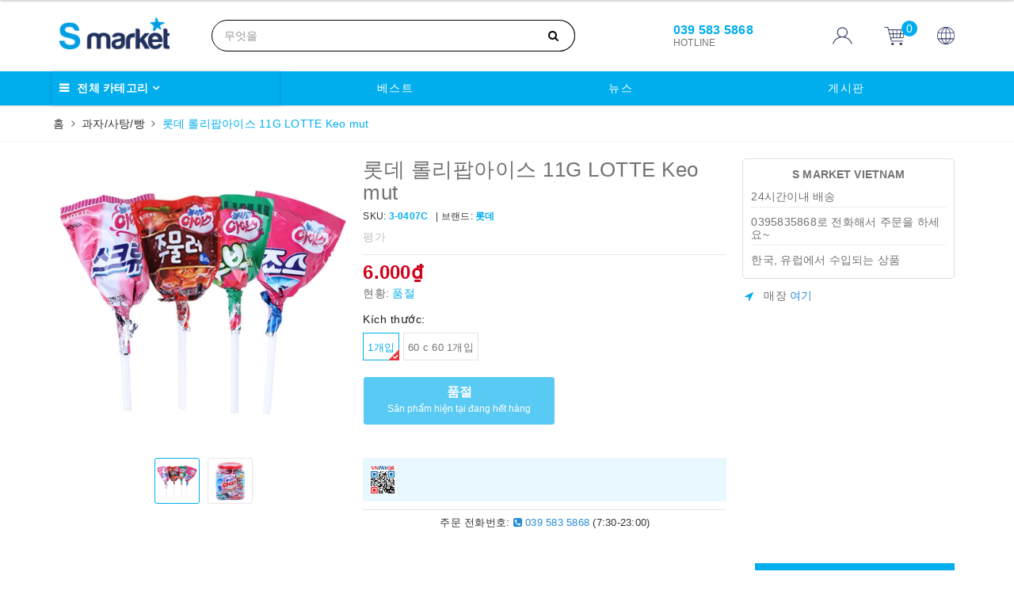

--- FILE ---
content_type: text/html; charset=utf-8
request_url: https://kr.s-market.vn/11g-lotte-keo-mut
body_size: 23734
content:
<!DOCTYPE html>
<html lang="vi">
	<head>
		<meta charset="UTF-8" />
		<meta name="viewport" content="width=device-width, initial-scale=1, maximum-scale=1">			
		<title>
			롯데 롤리팝아이스 11G LOTTE Keo mut
			
			
			 CÔNG TY TNHH THƯƠNG MẠI S MARKET VIỆT NAM			
		</title>
		
		<meta name="keywords" content="롯데 롤리팝아이스 11G LOTTE Keo mut, 과자/사탕/빵, 사탕, CÔNG TY TNHH THƯƠNG MẠI S MARKET VIỆT NAM, kr.s-market.vn"/>		
		<link rel="canonical" href="https://kr.s-market.vn/11g-lotte-keo-mut"/>
		<meta name='revisit-after' content='1 days' />
		<meta name="robots" content="noodp,index,follow" />
		<link rel="icon" href="//bizweb.dktcdn.net/100/394/302/themes/774241/assets/favicon.png?1724120823369" type="image/x-icon" />
		<meta property="og:type" content="product"><meta property="og:title" content="롯데 롤리팝아이스 11G LOTTE Keo mut">
<meta property="og:image" content="https://bizweb.dktcdn.net/thumb/grande/100/394/302/products/11g-lotte-keo-mut.jpg?v=1602820489770"><meta property="og:image:secure_url" content="https://bizweb.dktcdn.net/thumb/grande/100/394/302/products/11g-lotte-keo-mut.jpg?v=1602820489770"><meta property="og:image" content="https://bizweb.dktcdn.net/thumb/grande/100/394/302/products/770g-lotte-keo-mut-tong-hop-3345782c-0170-40a8-b279-7c886ca349b8.jpg?v=1602820489770"><meta property="og:image:secure_url" content="https://bizweb.dktcdn.net/thumb/grande/100/394/302/products/770g-lotte-keo-mut-tong-hop-3345782c-0170-40a8-b279-7c886ca349b8.jpg?v=1602820489770">
<meta property="og:price:amount" content="6.000"><meta property="og:price:currency" content="VND">
	<meta property="og:description" content="">
	<meta property="og:url" content="https://kr.s-market.vn/11g-lotte-keo-mut">
	<meta property="og:site_name" content="CÔNG TY TNHH THƯƠNG MẠI S MARKET VIỆT NAM">
		<link href="//bizweb.dktcdn.net/100/394/302/themes/774241/assets/bootstrap.scss.css?1724120823369" rel="stylesheet" type="text/css" media="all" />
		<link href="//bizweb.dktcdn.net/100/394/302/themes/774241/assets/plugin.scss.css?1724120823369" rel="stylesheet" type="text/css" media="all" />							
		<link href="//bizweb.dktcdn.net/100/394/302/themes/774241/assets/base.scss.css?1724120823369" rel="stylesheet" type="text/css" media="all" />	
		<link href="//bizweb.dktcdn.net/100/394/302/themes/774241/assets/evo-main.scss.css?1724120823369" rel="stylesheet" type="text/css" media="all" />
		<link href="//bizweb.dktcdn.net/100/394/302/themes/774241/assets/slick.scss.css?1724120823369" rel="stylesheet" type="text/css" media="all" />
		<link href="//maxcdn.bootstrapcdn.com/font-awesome/4.7.0/css/font-awesome.min.css" rel="stylesheet" type="text/css" media="all" />
		
		
		
		
		
		
		
		
		
		<link href="//bizweb.dktcdn.net/100/394/302/themes/774241/assets/evo-products.scss.css?1724120823369" rel="stylesheet" type="text/css" media="all" />
		
		
		<link href="//bizweb.dktcdn.net/100/394/302/themes/774241/assets/fix.scss.css?1724120823369" rel="stylesheet" type="text/css" media="all" />
		<script>
	var Bizweb = Bizweb || {};
	Bizweb.store = 'kr-s-market.mysapo.net';
	Bizweb.id = 394302;
	Bizweb.theme = {"id":774241,"name":"Evo Cook","role":"main"};
	Bizweb.template = 'product';
	if(!Bizweb.fbEventId)  Bizweb.fbEventId = 'xxxxxxxx-xxxx-4xxx-yxxx-xxxxxxxxxxxx'.replace(/[xy]/g, function (c) {
	var r = Math.random() * 16 | 0, v = c == 'x' ? r : (r & 0x3 | 0x8);
				return v.toString(16);
			});		
</script>
<script>
	(function () {
		function asyncLoad() {
			var urls = ["//newproductreviews.sapoapps.vn/assets/js/productreviews.min.js?store=kr-s-market.mysapo.net","https://google-shopping.sapoapps.vn/conversion-tracker/global-tag/5068.js?store=kr-s-market.mysapo.net","https://google-shopping.sapoapps.vn/conversion-tracker/event-tag/5068.js?store=kr-s-market.mysapo.net","//promotionpopup.sapoapps.vn/genscript/script.js?store=kr-s-market.mysapo.net","https://buyx-gety.sapoapps.vn/assets/script.v2.js?store=kr-s-market.mysapo.net","https://availablenotice.sapoapps.vn/scripts/ab_availablenotice_scripttag.min.js?store=kr-s-market.mysapo.net"];
			for (var i = 0; i < urls.length; i++) {
				var s = document.createElement('script');
				s.type = 'text/javascript';
				s.async = true;
				s.src = urls[i];
				var x = document.getElementsByTagName('script')[0];
				x.parentNode.insertBefore(s, x);
			}
		};
		window.attachEvent ? window.attachEvent('onload', asyncLoad) : window.addEventListener('load', asyncLoad, false);
	})();
</script>


<script>
	window.BizwebAnalytics = window.BizwebAnalytics || {};
	window.BizwebAnalytics.meta = window.BizwebAnalytics.meta || {};
	window.BizwebAnalytics.meta.currency = 'VND';
	window.BizwebAnalytics.tracking_url = '/s';

	var meta = {};
	
	meta.product = {"id": 18997313, "vendor": "롯데", "name": "롯데 롤리팝아이스 11G LOTTE Keo mut",
	"type": "Kẹo", "price": 6000 };
	
	
	for (var attr in meta) {
	window.BizwebAnalytics.meta[attr] = meta[attr];
	}
</script>

	
		<script src="/dist/js/stats.min.js?v=96f2ff2"></script>
	











	
		
		<script src="https://cdnjs.cloudflare.com/ajax/libs/jquery/2.2.3/jquery.min.js" type="text/javascript"></script>
		
		
		<script>var ProductReviewsAppUtil=ProductReviewsAppUtil || {};ProductReviewsAppUtil.store={name: 'CÔNG TY TNHH THƯƠNG MẠI S MARKET VIỆT NAM'};</script>
		<script type="application/ld+json">
{
	"@context" : "http://schema.org",
  	"@type" : "Organization",
  	"legalName" : "CÔNG TY TNHH THƯƠNG MẠI S MARKET VIỆT NAM",
  	"url" : "https://kr.s-market.vn",
  	"contactPoint":[{
    	"@type" : "ContactPoint",
    	"telephone" : "+84 0388375868",
    	"contactType" : "customer service"
  	}],
  	"logo":"//bizweb.dktcdn.net/100/394/302/themes/774241/assets/logo.png?1724120823369",
  	"sameAs":[
  	"https://www.facebook.com/S.Market2020/",
    "#"
	]
}
</script>
<script type="application/ld+json">
{
  "@context" : "http://schema.org",
  "@type" : "WebSite", 
  "name" : "CÔNG TY TNHH THƯƠNG MẠI S MARKET VIỆT NAM",
  "url" : "https://kr.s-market.vn",
  "potentialAction":{
    	"@type" : "SearchAction",
    	"target" : "https://kr.s-market.vn/search?query={search_term}",
    	"query-input" : "required name=search_term"
  	}                     
}
</script>
	<link href="//bizweb.dktcdn.net/100/394/302/themes/774241/assets/buyxgety.css?1724120823369" rel="stylesheet" type="text/css" media="all" />
<link href="//bizweb.dktcdn.net/100/394/302/themes/774241/assets/appbulk-available-notice.css?1724120823369" rel="stylesheet" type="text/css" media="all" />
</head>
	<body class="bg-body  product">	
		
		<script src="//bizweb.dktcdn.net/100/394/302/themes/774241/assets/option-selectors.js?1724120823369" type="text/javascript"></script>
		<script src="//bizweb.dktcdn.net/assets/themes_support/api.jquery.js" type="text/javascript"></script>
		<script src="//bizweb.dktcdn.net/100/394/302/themes/774241/assets/slick.js?1724120823369" type="text/javascript"></script>
		
		
		
		<div class="evo-search-bar">
	<form action="/search" method="get">
		<div class="input-group">
			<input type="text" name="query" class="search-auto form-control" placeholder="무엇을 검색 하시겠습니까?" />
			<span class="input-group-btn">
				<button class="btn btn-default" type="submit"><i class="fa fa-search"></i></button>
			</span>
		</div>
	</form>
	<button class="site-header__search" title="Đóng tìm kiếm"><svg xmlns="http://www.w3.org/2000/svg" width="26.045" height="26.044"><g data-name="Group 470"><path d="M19.736 17.918l-4.896-4.896 4.896-4.896a1.242 1.242 0 0 0-.202-1.616 1.242 1.242 0 0 0-1.615-.202l-4.896 4.896L8.127 6.31a1.242 1.242 0 0 0-1.615.202 1.242 1.242 0 0 0-.202 1.615l4.895 4.896-4.896 4.896a1.242 1.242 0 0 0 .202 1.615 1.242 1.242 0 0 0 1.616.202l4.896-4.896 4.896 4.896a1.242 1.242 0 0 0 1.615-.202 1.242 1.242 0 0 0 .202-1.615z" data-name="Path 224" fill="#1c1c1c"></path></g></svg></button>
</div>
<header class="header">
	<div class="evo-header-logo-search-cart">
		<div class="container">
			<div class="row">
				<div class="col-md-2 logo evo-header-mobile">
					<a href="/" class="logo-wrapper" title="CÔNG TY TNHH THƯƠNG MẠI S MARKET VIỆT NAM">
						<img src="[data-uri]" data-src="//bizweb.dktcdn.net/100/394/302/themes/774241/assets/logo.png?1724120823369" alt="CÔNG TY TNHH THƯƠNG MẠI S MARKET VIỆT NAM" class="lazy img-responsive" />
					</a>
					<div class="evo-flexitem evo-flexitem-fill visible-sm visible-xs">

						<a href="javascript:void(0);" class="site-header-search" rel="nofollow" title="Tìm kiếm">
							<i class="fa fa-search" aria-hidden="true"></i>
						</a>
						<a href="/cart" title="카트" rel="nofollow">
							<img style="width: 27px" src="//bizweb.dktcdn.net/100/394/302/themes/774241/assets/icon-cart.png?1724120823369"/>
							<span class="count_item_pr">0</span>
						</a>
						<div class="nn-mb">
							<img src="//bizweb.dktcdn.net/100/394/302/themes/774241/assets/icon-aaa.png?1724120823369"/>
							<div class="icon-hover">
								<a href="https://s-market.vn/" target="_blank" title="Tiếng Việt">
									Tiếng Việt
								</a>
								<a href="https://en-s-market.mysapo.net/" target="_blank" title="English">
									English
								</a>
							</div>
						</div>
					</div>
				</div>
				<div class="col-md-5 evo-header-search hidden-sm hidden-xs">
					<form action="/search" method="get">
						<div class="input-group">
							<input type="text" name="query" class="search-auto form-control" placeholder="Bạn cần tìm gì...?" />
							<span class="input-group-btn">
								<button class="btn btn-default" type="submit"><i class="fa fa-search"></i></button>
							</span>
						</div>
					</form>
				</div>
				<div class="col-md-5 evo-header-hotline-cart hidden-sm hidden-xs">

					<div class="hotline">
						<div class="user-content-right">
							
							<a href="tel:0395835868" title="HOTLINE 0395835868">
								<span class="evo-hotline">039 583 5868</span>
								<span class="evo-title">HOTLINE</span>
							</a>
							
						</div>
					</div>
					<div class="evo-account">
						<a href="/account" title="계정" rel="nofollow">
							<img src="//bizweb.dktcdn.net/100/394/302/themes/774241/assets/icon-user.png?1724120823369" alt="CÔNG TY TNHH THƯƠNG MẠI S MARKET VIỆT NAM" class="img-responsive" />
						</a>
						<ul>
							
							<li><a rel="nofollow" href="/account/login" title="로그인">로그인</a></li>
							<li><a rel="nofollow" href="/account/register" title="회원가입">회원가입</a></li>
							
						</ul>
					</div>
					<div class="evo-cart mini-cart">
						<a href="/cart" title="카트" rel="nofollow">
							<img style="width: 27px" src="//bizweb.dktcdn.net/100/394/302/themes/774241/assets/icon-cart.png?1724120823369"/>
							<span class="count_item_pr">0</span>
						</a>
						<div class="top-cart-content">					
							<ul id="cart-sidebar" class="mini-products-list count_li">
								<li class="list-item"><ul></ul></li>
								<li class="action">
									<ul>
										<li class="li-fix-1"><div class="top-subtotal">전체 주문 금액:<span class="price"></span></div></li>
										<li class="li-fix-2">
											<div class="actions clearfix">
												<a rel="nofollow" href="/cart" class="btn btn-primary" title="카트">
													<i class="fa fa-shopping-basket"></i> 장바구니</a>
												<a rel="nofollow" href="/checkout" class="btn btn-checkout btn-gray" title="Thanh toán"><i class="fa fa-random"></i> 결제</a>
											</div>
										</li>
									</ul>
								</li>
							</ul>
						</div>
					</div>
					<div class="ngon-ngu">
						<img src="//bizweb.dktcdn.net/100/394/302/themes/774241/assets/icon-aaa.png?1724120823369"/>

						<div class="icon-hover">
							<a href="https://s-market.vn/" target="_blank" title="Tiếng Việt">
								Tiếng Việt
							</a>
							<a href="https://en-s-market.mysapo.net/" target="_blank" title="English">
								English
							</a>
						</div>
					</div>
				</div>
			</div>
		</div>
	</div>

	<div class="menu-bar-mb hidden-lg hidden-md">
		<div class="container">
			<button type="button" class="evo-flexitem evo-flexitem-fill navbar-toggle collapsed visible-sm visible-xs" id="trigger-mobile">
				<span class="icon-bar"></span>
				<span class="icon-bar"></span>
				<span class="icon-bar"></span>
			</button>

			<div class="evo-nav-policy">
	<ul>
		
		
		
		
		
		
		<li>
			<a href="https://kr-s-market.mysapo.net/collections/all" title="베스트">
				<img src="[data-uri]" data-src="//bizweb.dktcdn.net/100/394/302/themes/774241/assets/policy_feature_image_1.png?1724120823369" alt="베스트" class="img-responsive lazy" /> 베스트
			</a>
		</li>
		
		
		
		
		
		
		
		<li>
			<a href="#" title="슈퍼딜">
				<img src="[data-uri]" data-src="//bizweb.dktcdn.net/100/394/302/themes/774241/assets/policy_feature_image_2.png?1724120823369" alt="슈퍼딜" class="img-responsive lazy" /> 슈퍼딜
			</a>
		</li>
		
		
		
		
		
		
		
		<li>
			<a href="https://kr-s-market.mysapo.net/news" title="뉴스">
				<img src="[data-uri]" data-src="//bizweb.dktcdn.net/100/394/302/themes/774241/assets/policy_feature_image_3.png?1724120823369" alt="뉴스" class="img-responsive lazy" /> 뉴스
			</a>
		</li>
		
		
	</ul>
</div>
		</div>
	</div>
	<div class="evo-main-nav">
		<div class="container">
			<div class="clearfix">
				<div class="col-md-3 col-lg-3 no-padding">
					
<div class="mobile-main-menu hidden-lg hidden-md">
	<div class="drawer-header">
		<div id="close-nav">
			<svg viewBox="0 0 100 100" data-radium="true" style="width: 16px;"><g stroke="none" stroke-width="1" fill="none" fill-rule="evenodd"><g transform="translate(-645.000000, -879.000000)" fill="#000"><path d="M743.998989,926.504303 L697.512507,880.032702 C696.909905,879.430293 695.962958,879 695.016011,879 C694.069064,879 693.122117,879.430293 692.519515,880.032702 L646.033033,926.504303 C644.655656,927.881239 644.655656,930.118761 646.033033,931.495697 C646.721722,932.184165 647.582582,932.528399 648.529529,932.528399 C649.476476,932.528399 650.337337,932.184165 651.026025,931.495697 L691.486482,891.048193 L691.486482,975.471601 C691.486482,977.450947 693.036031,979 695.016011,979 C696.995991,979 698.54554,977.450947 698.54554,975.471601 L698.54554,891.048193 L739.005997,931.495697 C740.383374,932.872633 742.621612,932.872633 743.998989,931.495697 C745.376366,930.118761 745.29028,927.881239 743.998989,926.504303 L743.998989,926.504303 Z" transform="translate(695.000000, 929.000000) rotate(-90.000000) translate(-695.000000, -929.000000) "></path></g></g></svg>
		</div>
		<a href="/" class="logo-wrapper" title="CÔNG TY TNHH THƯƠNG MẠI S MARKET VIỆT NAM">
			<img src="[data-uri]" data-src="//bizweb.dktcdn.net/100/394/302/themes/774241/assets/logo.png?1724120823369" alt="CÔNG TY TNHH THƯƠNG MẠI S MARKET VIỆT NAM" class="lazy img-responsive center-block" />
		</a>
		
	</div>
	<div class="ul-first-menu">
		
		<a rel="nofollow" href="/account/login" title="로그인">로그인</a>
		<a rel="nofollow" href="/account/register" title="기재">회원가입</a>
		
	</div>
</div>

					<div class="mainmenu mainmenu-other">
	<span>전체 카테고리</span>
	<div class="nav-cate">
		<ul id="menu2017">
			
			
			
			
			
			
			
			
			
			<li class="dropdown menu-item-count">
				<a class="evo-categories-a" href="/coffee-1" title="커피">커피<p1>o</p1><i class="fa fa-angle-down hidden-lg hidden-md" data-toggle="dropdown"></i></a>
				<div class="subcate gd-menu">
					<div class="evo-cate-list ">
						
						
						<aside>
							<a class="evo-categories-main-sub" href="/nespresso-originals" title="네스프레소 오리지널">네스프레소 오리지널</a>
						</aside>
						
						
						
						<aside>
							<a class="evo-categories-main-sub" href="/nespresso-vertuo" title="네스프레소 버츄오">네스프레소 버츄오</a>
						</aside>
						
						
						
						<aside>
							<a class="evo-categories-main-sub" href="/dolce-gusto" title="돌체구스토">돌체구스토</a>
						</aside>
						
						
						
						<aside>
							<a class="evo-categories-main-sub" href="/starbucks" title="스타벅스">스타벅스</a>
						</aside>
						
						
						
						<aside>
							<a class="evo-categories-main-sub" href="/lavazza" title="라바짜">라바짜</a>
						</aside>
						
						
						
						<aside>
							<a class="evo-categories-main-sub" href="/illy" title="일리">일리</a>
						</aside>
						
						
						
						<aside>
							<a class="evo-categories-main-sub" href="/instant-coffee" title="인스턴트 커피 / 커피믹스 / 코코아">인스턴트 커피 / 커피믹스 / 코코아</a>
						</aside>
						
						
						
						<aside>
							<a class="evo-categories-main-sub" href="/coffee" title="커피음료 / 캔커피">커피음료 / 캔커피</a>
						</aside>
						
						
						
						<aside>
							<a class="evo-categories-main-sub" href="/coffe-tumbler" title="커피 액세서리">커피 액세서리</a>
						</aside>
						
							
					</div>
					<div class="evo-banner-cate hidden-sm hidden-xs hidden">
						<a href="#" title="커피<p1>o</p1>">
							<img data-src="//bizweb.dktcdn.net/100/394/302/themes/774241/assets/evo-cate-image-1.jpg?1724120823369" src="[data-uri]" alt="커피<p1>o</p1>" class="lazy img-responsive center-block" />
						</a>
					</div>
				</div>
			</li>
			
			
			
			
			
			
			<li class="dropdown menu-item-count">
				<a class="evo-categories-a" href="/instant-food" title="즉석식품">즉석식품<p1>a</p1><i class="fa fa-angle-down hidden-lg hidden-md" data-toggle="dropdown"></i></a>
				<div class="subcate gd-menu">
					<div class="evo-cate-list ">
						
						
						<aside>
							<a class="evo-categories-main-sub" href="/3minutes" title="3분 요리">3분 요리</a>
						</aside>
						
						
						
						<aside>
							<a class="evo-categories-main-sub" href="/instant-rice-soup-porridge" title="밥 / 햇반 / 컵밥">밥 / 햇반 / 컵밥</a>
						</aside>
						
						
						
						<aside>
							<a class="evo-categories-main-sub" href="/porridge" title="죽">죽</a>
						</aside>
						
						
						
						<aside>
							<a class="evo-categories-main-sub" href="/soup" title="스프">스프</a>
						</aside>
						
						
						
						<aside>
							<a class="evo-categories-main-sub" href="/danh-muc-thuong-5" title="즉석국 / 즉석탕">즉석국 / 즉석탕</a>
						</aside>
						
						
						
						<aside>
							<a class="evo-categories-main-sub" href="/danh-muc-thuong-4" title="떡볶이">떡볶이</a>
						</aside>
						
						
						
						<aside>
							<a class="evo-categories-main-sub" href="/rice-cake" title="떡">떡</a>
						</aside>
						
							
					</div>
					<div class="evo-banner-cate hidden-sm hidden-xs hidden">
						<a href="#" title="즉석식품<p1>a</p1>">
							<img data-src="//bizweb.dktcdn.net/100/394/302/themes/774241/assets/evo-cate-image-2.jpg?1724120823369" src="[data-uri]" alt="즉석식품<p1>a</p1>" class="lazy img-responsive center-block" />
						</a>
					</div>
				</div>
			</li>
			
			
			
			
			
			
			<li class="dropdown menu-item-count">
				<a class="evo-categories-a" href="/danh-muc-thuong-21" title="냉장 식품">냉장 식품<p1>p</p1><i class="fa fa-angle-down hidden-lg hidden-md" data-toggle="dropdown"></i></a>
				<div class="subcate gd-menu">
					<div class="evo-cate-list ">
						
						
						<aside>
							<a class="evo-categories-main-sub" href="/egg-tofu" title="계란 / 두부">계란 / 두부</a>
						</aside>
						
						
						
						<aside>
							<a class="evo-categories-main-sub" href="/chesse-butter" title="유제품 / 치즈">유제품 / 치즈</a>
						</aside>
						
						
						
						<aside>
							<a class="evo-categories-main-sub" href="/ham" title="소시지 / 햄">소시지 / 햄</a>
						</aside>
						
						
						
						<aside>
							<a class="evo-categories-main-sub" href="/kimchi" title="김치">김치</a>
						</aside>
						
						
						
						<aside>
							<a class="evo-categories-main-sub" href="/banchan" title="반찬">반찬</a>
						</aside>
						
							
					</div>
					<div class="evo-banner-cate hidden-sm hidden-xs hidden">
						<a href="#" title="냉장 식품<p1>p</p1>">
							<img data-src="//bizweb.dktcdn.net/100/394/302/themes/774241/assets/evo-cate-image-3.jpg?1724120823369" src="[data-uri]" alt="냉장 식품<p1>p</p1>" class="lazy img-responsive center-block" />
						</a>
					</div>
				</div>
			</li>
			
			
			
			
			
			
			<li class="dropdown menu-item-count">
				<a class="evo-categories-a" href="/frozen-foods" title="냉동 식품">냉동 식품<p1>h</p1><i class="fa fa-angle-down hidden-lg hidden-md" data-toggle="dropdown"></i></a>
				<div class="subcate gd-menu">
					<div class="evo-cate-list fix-evo-cate-list">
						
						
						<aside>
							<a class="evo-categories-main-sub" href="/sausage" title="어묵 / 소시지">어묵 / 소시지</a>
						</aside>
						
						
						
						<aside>
							<a class="evo-categories-main-sub" href="/dumpling" title="만두 / 전">만두 / 전</a>
						</aside>
						
						
						
						<aside>
							<a class="evo-categories-main-sub" href="/processed-food" title="육류 가공 식품">육류 가공 식품</a>
						</aside>
						
						
						
						<aside>
							<a class="evo-categories-main-sub" href="/hamburger-pizza" title="햄버거 / 피자 / 튀김">햄버거 / 피자 / 튀김</a>
						</aside>
						
						
						
						<aside>
							<a class="evo-categories-main-sub" href="/sea-foods" title="수산물 / 가공 식품">수산물 / 가공 식품</a>
						</aside>
						
						
						
						<aside>
							<a class="evo-categories-main-sub" href="/other-foods" title="기타 가공 식품">기타 가공 식품</a>
						</aside>
						
						
						
						<aside>
							<a class="evo-categories-main-sub" href="/ice-cream" title="아이스크림">아이스크림</a>
						</aside>
						
						
						
						<aside>
							<a class="evo-categories-main-sub" href="/frozen-meats" title="돼지고기 / 소고기">돼지고기 / 소고기</a>
						</aside>
						
						
						
						<aside>
							<a class="evo-categories-main-sub" href="/haagendazs" title="하겐다즈">하겐다즈</a>
						</aside>
						
						
						
						<aside>
							<a class="evo-categories-main-sub" href="/natuur" title="롯데 나뚜르">롯데 나뚜르</a>
						</aside>
						
							
					</div>
					<div class="evo-banner-cate hidden-sm hidden-xs hidden">
						<a href="" title="냉동 식품<p1>h</p1>">
							<img data-src="//bizweb.dktcdn.net/100/394/302/themes/774241/assets/evo-cate-image-4.jpg?1724120823369" src="[data-uri]" alt="냉동 식품<p1>h</p1>" class="lazy img-responsive center-block" />
						</a>
					</div>
				</div>
			</li>
			
			
			
			
			
			
			<li class="dropdown menu-item-count">
				<a class="evo-categories-a" href="/snack-candy-cake" title="과자/사탕/빵">과자/사탕/빵<p1>b</p1><i class="fa fa-angle-down hidden-lg hidden-md" data-toggle="dropdown"></i></a>
				<div class="subcate gd-menu">
					<div class="evo-cate-list fix-evo-cate-list">
						
						
						<aside>
							<a class="evo-categories-main-sub" href="/biscuit" title="과자">과자</a>
						</aside>
						
						
						
						<aside>
							<a class="evo-categories-main-sub" href="/snack" title="스낵">스낵</a>
						</aside>
						
						
						
						<aside>
							<a class="evo-categories-main-sub" href="/candy-jam" title="사탕">사탕</a>
						</aside>
						
						
						
						<aside>
							<a class="evo-categories-main-sub" href="/chocolate" title="초콜릿">초콜릿</a>
						</aside>
						
						
						
						<aside>
							<a class="evo-categories-main-sub" href="/danh-muc-thuong-3" title="견과류">견과류</a>
						</aside>
						
						
						
						<aside>
							<a class="evo-categories-main-sub" href="/cereals-nuts" title="시리얼">시리얼</a>
						</aside>
						
						
						
						<aside>
							<a class="evo-categories-main-sub" href="/jelly" title="젤리">젤리</a>
						</aside>
						
						
						
						<aside>
							<a class="evo-categories-main-sub" href="/danh-muc-thuong-22" title="껌">껌</a>
						</aside>
						
						
						
						<aside>
							<a class="evo-categories-main-sub" href="/bread" title="빵">빵</a>
						</aside>
						
							
					</div>
					<div class="evo-banner-cate hidden-sm hidden-xs hidden">
						<a href="" title="과자/사탕/빵<p1>b</p1>">
							<img data-src="//bizweb.dktcdn.net/100/394/302/themes/774241/assets/evo-cate-image-5.jpg?1724120823369" src="[data-uri]" alt="과자/사탕/빵<p1>b</p1>" class="lazy img-responsive center-block" />
						</a>
					</div>
				</div>
			</li>
			
			
			
			
			
			
			<li class="dropdown menu-item-count">
				<a class="evo-categories-a" href="/noodles" title="면">면<p1>c</p1><i class="fa fa-angle-down hidden-lg hidden-md" data-toggle="dropdown"></i></a>
				<div class="subcate gd-menu">
					<div class="evo-cate-list fix-evo-cate-list">
						
						
						<aside>
							<a class="evo-categories-main-sub" href="/ramyeon" title="라면">라면</a>
						</aside>
						
						
						
						<aside>
							<a class="evo-categories-main-sub" href="/cup-noodles" title="컵라면">컵라면</a>
						</aside>
						
						
						
						<aside>
							<a class="evo-categories-main-sub" href="/pasta" title="파스타 면">파스타 면</a>
						</aside>
						
						
						
						<aside>
							<a class="evo-categories-main-sub" href="/korea-noodles" title="국수 / 소바 / 당면">국수 / 소바 / 당면</a>
						</aside>
						
							
					</div>
					<div class="evo-banner-cate hidden-sm hidden-xs hidden">
						<a href="" title="면<p1>c</p1>">
							<img data-src="//bizweb.dktcdn.net/100/394/302/themes/774241/assets/evo-cate-image-6.jpg?1724120823369" src="[data-uri]" alt="면<p1>c</p1>" class="lazy img-responsive center-block" />
						</a>
					</div>
				</div>
			</li>
			
			
			
			
			
			
			<li class="dropdown menu-item-count">
				<a class="evo-categories-a" href="/canned-food" title="통조림">통조림<p1>d</p1><i class="fa fa-angle-down hidden-lg hidden-md" data-toggle="dropdown"></i></a>
				<div class="subcate gd-menu">
					<div class="evo-cate-list fix-evo-cate-list">
						
						
						<aside>
							<a class="evo-categories-main-sub" href="/fish-meat" title="참치 / 스팸류">참치 / 스팸류</a>
						</aside>
						
						
						
						<aside>
							<a class="evo-categories-main-sub" href="/canned-fruit" title="과일 / 야채">과일 / 야채</a>
						</aside>
						
						
						
						<aside>
							<a class="evo-categories-main-sub" href="/honey-jams" title="잼 / 꿀 / 초콜릿">잼 / 꿀 / 초콜릿</a>
						</aside>
						
						
						
						<aside>
							<a class="evo-categories-main-sub" href="/others" title="반찬 / 기타 통조림">반찬 / 기타 통조림</a>
						</aside>
						
							
					</div>
					<div class="evo-banner-cate hidden-sm hidden-xs hidden">
						<a href="" title="통조림<p1>d</p1>">
							<img data-src="//bizweb.dktcdn.net/100/394/302/themes/774241/assets/evo-cate-image-7.jpg?1724120823369" src="[data-uri]" alt="통조림<p1>d</p1>" class="lazy img-responsive center-block" />
						</a>
					</div>
				</div>
			</li>
			
			
			
			
			
			
			<li class="dropdown menu-item-count">
				<a class="evo-categories-a" href="/alcohol-drinks" title="주류">주류<p1>q</p1><i class="fa fa-angle-down hidden-lg hidden-md" data-toggle="dropdown"></i></a>
				<div class="subcate gd-menu">
					<div class="evo-cate-list fix-evo-cate-list">
						
						
						<aside>
							<a class="evo-categories-main-sub" href="/soju" title="소주">소주</a>
						</aside>
						
						
						
						<aside>
							<a class="evo-categories-main-sub" href="/beers" title="맥주">맥주</a>
						</aside>
						
						
						
						<aside>
							<a class="evo-categories-main-sub" href="/makkeolli" title="막걸리">막걸리</a>
						</aside>
						
						
						
						<aside>
							<a class="evo-categories-main-sub" href="/others-drink" title="보드카 / 위스키 / 사케">보드카 / 위스키 / 사케</a>
						</aside>
						
						
						
						<aside>
							<a class="evo-categories-main-sub" href="/wine" title="와인">와인</a>
						</aside>
						
						
						
						<aside>
							<a class="evo-categories-main-sub" href="/anju" title="안주류">안주류</a>
						</aside>
						
							
					</div>
					<div class="evo-banner-cate hidden-sm hidden-xs hidden">
						<a href="" title="주류<p1>q</p1>">
							<img data-src="//bizweb.dktcdn.net/100/394/302/themes/774241/assets/evo-cate-image-8.jpg?1724120823369" src="[data-uri]" alt="주류<p1>q</p1>" class="lazy img-responsive center-block" />
						</a>
					</div>
				</div>
			</li>
			
			
			
			
			
			
			<li class="dropdown menu-item-count">
				<a class="evo-categories-a" href="/drinks" title="음료">음료<p1>g</p1><i class="fa fa-angle-down hidden-lg hidden-md" data-toggle="dropdown"></i></a>
				<div class="subcate gd-menu">
					<div class="evo-cate-list fix-evo-cate-list">
						
						
						<aside>
							<a class="evo-categories-main-sub" href="/bottle-water" title="생수 / 탄산수">생수 / 탄산수</a>
						</aside>
						
						
						
						<aside>
							<a class="evo-categories-main-sub" href="/carbonated-water-drinking-water" title="탄산 음료">탄산 음료</a>
						</aside>
						
						
						
						<aside>
							<a class="evo-categories-main-sub" href="/cocacola" title="코카콜라 음료">코카콜라 음료</a>
						</aside>
						
						
						
						<aside>
							<a class="evo-categories-main-sub" href="/juice" title="주스">주스</a>
						</aside>
						
						
						
						<aside>
							<a class="evo-categories-main-sub" href="/danh-muc-thuong-6" title="우유 / 두유 / 요거트">우유 / 두유 / 요거트</a>
						</aside>
						
						
						
						<aside>
							<a class="evo-categories-main-sub" href="/tea" title="차">차</a>
						</aside>
						
						
						
						<aside>
							<a class="evo-categories-main-sub" href="/energy-drinks" title="이온 음료">이온 음료</a>
						</aside>
						
						
						
						<aside>
							<a class="evo-categories-main-sub" href="/healthy-drinks" title="건강 음료">건강 음료</a>
						</aside>
						
							
					</div>
					<div class="evo-banner-cate hidden-sm hidden-xs hidden">
						<a href="" title="음료<p1>g</p1>">
							<img data-src="//bizweb.dktcdn.net/100/394/302/themes/774241/assets/evo-cate-image-9.jpg?1724120823369" src="[data-uri]" alt="음료<p1>g</p1>" class="lazy img-responsive center-block" />
						</a>
					</div>
				</div>
			</li>
			
			
			
			
			
			
			<li class="dropdown menu-item-count">
				<a class="evo-categories-a" href="/cooking-oil-spices-sauce" title="식용유/ 조미료/양념">식용유/ 조미료/양념<p1>f</p1><i class="fa fa-angle-down hidden-lg hidden-md" data-toggle="dropdown"></i></a>
				<div class="subcate gd-menu">
					<div class="evo-cate-list fix-evo-cate-list">
						
						
						<aside>
							<a class="evo-categories-main-sub" href="/cooking-oil" title="식용유">식용유</a>
						</aside>
						
						
						
						<aside>
							<a class="evo-categories-main-sub" href="/seasonings" title="조미료">조미료</a>
						</aside>
						
						
						
						<aside>
							<a class="evo-categories-main-sub" href="/marinated-spices" title="양념">양념</a>
						</aside>
						
						
						
						<aside>
							<a class="evo-categories-main-sub" href="/soy-sauce" title="간장">간장</a>
						</aside>
						
						
						
						<aside>
							<a class="evo-categories-main-sub" href="/dressing-ketchup" title="드레싱 / 마요네즈 / 케찹">드레싱 / 마요네즈 / 케찹</a>
						</aside>
						
						
						
						<aside>
							<a class="evo-categories-main-sub" href="/sauces" title="소스">소스</a>
						</aside>
						
						
						
						<aside>
							<a class="evo-categories-main-sub" href="/mara-sauce" title="마라탕 재료">마라탕 재료</a>
						</aside>
						
						
						
						<aside>
							<a class="evo-categories-main-sub" href="/danh-muc-thuong-11" title="카레 / 짜장">카레 / 짜장</a>
						</aside>
						
							
					</div>
					<div class="evo-banner-cate hidden-sm hidden-xs hidden">
						<a href="" title="식용유/ 조미료/양념<p1>f</p1>">
							<img data-src="//bizweb.dktcdn.net/100/394/302/themes/774241/assets/evo-cate-image-10.jpg?1724120823369" src="[data-uri]" alt="식용유/ 조미료/양념<p1>f</p1>" class="lazy img-responsive center-block" />
						</a>
					</div>
				</div>
			</li>
			
			
			
			
			
			
			<li class="dropdown menu-item-count">
				<a class="evo-categories-a" href="/dry-foodstuff" title="농수산물">농수산물<p1>e</p1><i class="fa fa-angle-down hidden-lg hidden-md" data-toggle="dropdown"></i></a>
				<div class="subcate gd-menu">
					<div class="evo-cate-list ">
						
						
						<aside>
							<a class="evo-categories-main-sub" href="/rice" title="쌀 / 잡곡">쌀 / 잡곡</a>
						</aside>
						
						
						
						<aside>
							<a class="evo-categories-main-sub" href="/danh-muc-thuong-26" title="야채">야채</a>
						</aside>
						
						
						
						<aside>
							<a class="evo-categories-main-sub" href="/danh-muc-thuong-25" title="과일">과일</a>
						</aside>
						
						
						
						<aside>
							<a class="evo-categories-main-sub" href="/flour" title="각종 가루">각종 가루</a>
						</aside>
						
						
						
						<aside>
							<a class="evo-categories-main-sub" href="/seaweed" title="김 / 미역">김 / 미역</a>
						</aside>
						
						
						
						<aside>
							<a class="evo-categories-main-sub" href="/dry-food" title="건조 식품">건조 식품</a>
						</aside>
						
							
					</div>
					<div class="evo-banner-cate hidden-sm hidden-xs hidden">
						<a href="" title="농수산물<p1>e</p1>">
							<img data-src="//bizweb.dktcdn.net/100/394/302/themes/774241/assets/evo-cate-image-11.jpg?1724120823369" src="[data-uri]" alt="농수산물<p1>e</p1>" class="lazy img-responsive center-block" />
						</a>
					</div>
				</div>
			</li>
			
			
			
			
			
			
			<li class="dropdown menu-item-count">
				<a class="evo-categories-a" href="/chemicals-hygiene" title="생활용품">생활용품<p1>k</p1><i class="fa fa-angle-down hidden-lg hidden-md" data-toggle="dropdown"></i></a>
				<div class="subcate gd-menu">
					<div class="evo-cate-list ">
						
						
						<aside>
							<a class="evo-categories-main-sub" href="/3m" title="3M">3M</a>
						</aside>
						
						
						
						<aside>
							<a class="evo-categories-main-sub" href="/ciga" title="담배">담배</a>
						</aside>
						
						
						
						<aside>
							<a class="evo-categories-main-sub" href="/danh-muc-thuong-13" title="남성용품">남성용품</a>
						</aside>
						
						
						
						<aside>
							<a class="evo-categories-main-sub" href="/danh-muc-thuong-14" title="여성용품">여성용품</a>
						</aside>
						
						
						
						<aside>
							<a class="evo-categories-main-sub" href="/danh-muc-thuong-12" title="위생용품">위생용품</a>
						</aside>
						
						
						
						<aside>
							<a class="evo-categories-main-sub" href="/kitchenware" title="주방용품">주방용품</a>
						</aside>
						
						
						
						<aside>
							<a class="evo-categories-main-sub" href="/danh-muc-thuong-9" title="욕실용품">욕실용품</a>
						</aside>
						
						
						
						<aside>
							<a class="evo-categories-main-sub" href="/cleaning-supplies" title="청소용품">청소용품</a>
						</aside>
						
						
						
						<aside>
							<a class="evo-categories-main-sub" href="/soap-handwash" title="비누 / 손 세정제">비누 / 손 세정제</a>
						</aside>
						
						
						
						<aside>
							<a class="evo-categories-main-sub" href="/danh-muc-thuong-10" title="세제">세제</a>
						</aside>
						
						
						
						<aside>
							<a class="evo-categories-main-sub" href="/danh-muc-thuong-16" title="칫솔/치약/가글">칫솔/치약/가글</a>
						</aside>
						
						
						
						<aside>
							<a class="evo-categories-main-sub" href="/danh-muc-thuong-8" title="방향제/탈취제/제습제">방향제/탈취제/제습제</a>
						</aside>
						
						
						
						<aside>
							<a class="evo-categories-main-sub" href="/insect-repellent-insecticide-freshener" title="살충제">살충제</a>
						</aside>
						
						
						
						<aside>
							<a class="evo-categories-main-sub" href="/tissue-wet-wipes" title="화장지 / 물티슈">화장지 / 물티슈</a>
						</aside>
						
						
						
						<aside>
							<a class="evo-categories-main-sub" href="/vpp" title="문구류">문구류</a>
						</aside>
						
							
					</div>
					<div class="evo-banner-cate hidden-sm hidden-xs hidden">
						<a href="" title="생활용품<p1>k</p1>">
							<img data-src="//bizweb.dktcdn.net/100/394/302/themes/774241/assets/evo-cate-image-12.jpg?1724120823369" src="[data-uri]" alt="생활용품<p1>k</p1>" class="lazy img-responsive center-block" />
						</a>
					</div>
				</div>
			</li>
			
			
			
			
			
			
			<li class="dropdown menu-item-count">
				<a class="evo-categories-a" href="/household-supplies" title="가전용품">가전용품<p1>m</p1><i class="fa fa-angle-down hidden-lg hidden-md" data-toggle="dropdown"></i></a>
				<div class="subcate gd-menu">
					<div class="evo-cate-list ">
						
						
						<aside>
							<a class="evo-categories-main-sub" href="/planit" title="플랜잇">플랜잇</a>
						</aside>
						
						
						
						<aside>
							<a class="evo-categories-main-sub" href="/tp-link" title="tp-link">tp-link</a>
						</aside>
						
						
						
						<aside>
							<a class="evo-categories-main-sub" href="/baseus" title="베이스어스">베이스어스</a>
						</aside>
						
						
						
						<aside>
							<a class="evo-categories-main-sub" href="/razor" title="면도기">면도기</a>
						</aside>
						
						
						
						<aside>
							<a class="evo-categories-main-sub" href="/coffe-machine" title="커피 머신">커피 머신</a>
						</aside>
						
						
						
						<aside>
							<a class="evo-categories-main-sub" href="/battery-multi" title="베터리 / 멀티코드">베터리 / 멀티코드</a>
						</aside>
						
						
						
						<aside>
							<a class="evo-categories-main-sub" href="/computer" title="컴퓨터 용품">컴퓨터 용품</a>
						</aside>
						
						
						
						<aside>
							<a class="evo-categories-main-sub" href="/car-supplies" title="차량용품">차량용품</a>
						</aside>
						
						
						
						<aside>
							<a class="evo-categories-main-sub" href="/danh-muc-thuong-17" title="소형 가전">소형 가전</a>
						</aside>
						
						
						
						<aside>
							<a class="evo-categories-main-sub" href="/danh-muc-thuong-18" title="대형 가전">대형 가전</a>
						</aside>
						
							
					</div>
					<div class="evo-banner-cate hidden-sm hidden-xs hidden">
						<a href="" title="가전용품<p1>m</p1>">
							<img data-src="//bizweb.dktcdn.net/100/394/302/themes/774241/assets/evo-cate-image-13.jpg?1724120823369" src="[data-uri]" alt="가전용품<p1>m</p1>" class="lazy img-responsive center-block" />
						</a>
					</div>
				</div>
			</li>
			
			
			
			
			
			
			<li class="dropdown menu-item-count">
				<a class="evo-categories-a" href="/beauty" title="뷰티">뷰티<p1>i</p1><i class="fa fa-angle-down hidden-lg hidden-md" data-toggle="dropdown"></i></a>
				<div class="subcate gd-menu">
					<div class="evo-cate-list ">
						
						
						<aside>
							<a class="evo-categories-main-sub" href="/la-roche-posay" title="라로슈포제">라로슈포제</a>
						</aside>
						
						
						
						<aside>
							<a class="evo-categories-main-sub" href="/blanc-danique" title="블랑드뽀 / 다니끄 / 선몬랩">블랑드뽀 / 다니끄 / 선몬랩</a>
						</aside>
						
						
						
						<aside>
							<a class="evo-categories-main-sub" href="/skinclinic" title="스킨클리닉">스킨클리닉</a>
						</aside>
						
						
						
						<aside>
							<a class="evo-categories-main-sub" href="/hubislab" title="휴비스랩">휴비스랩</a>
						</aside>
						
						
						
						<aside>
							<a class="evo-categories-main-sub" href="/himalaya" title="히말라야">히말라야</a>
						</aside>
						
						
						
						<aside>
							<a class="evo-categories-main-sub" href="/nail" title="데싱디바">데싱디바</a>
						</aside>
						
						
						
						<aside>
							<a class="evo-categories-main-sub" href="/skincare" title="스킨 케어<p1>duc</p1>">스킨 케어<p1>duc</p1></a>
						</aside>
						
						
						
						<aside>
							<a class="evo-categories-main-sub" href="/danh-muc-thuong-7" title="바디 케어">바디 케어</a>
						</aside>
						
						
						
						<aside>
							<a class="evo-categories-main-sub" href="/hair-care" title="헤어 케어">헤어 케어</a>
						</aside>
						
						
						
						<aside>
							<a class="evo-categories-main-sub" href="/beauty-supplies" title="미용소품">미용소품</a>
						</aside>
						
						
						
						<aside>
							<a class="evo-categories-main-sub" href="/healthy-food" title="건강식품">건강식품</a>
						</aside>
						
							
					</div>
					<div class="evo-banner-cate hidden-sm hidden-xs hidden">
						<a href="" title="뷰티<p1>i</p1>">
							<img data-src="//bizweb.dktcdn.net/100/394/302/themes/774241/assets/evo-cate-image-14.jpg?1724120823369" src="[data-uri]" alt="뷰티<p1>i</p1>" class="lazy img-responsive center-block" />
						</a>
					</div>
				</div>
			</li>
			
			
			
			
			
			
			<li class="dropdown menu-item-count">
				<a class="evo-categories-a" href="/fashion" title="패션">패션<p1>l</p1><i class="fa fa-angle-down hidden-lg hidden-md" data-toggle="dropdown"></i></a>
				<div class="subcate gd-menu">
					<div class="evo-cate-list ">
						
						
						<aside>
							<a class="evo-categories-main-sub" href="/men" title="남성용">남성용</a>
						</aside>
						
						
						
						<aside>
							<a class="evo-categories-main-sub" href="/women" title="여성용">여성용</a>
						</aside>
						
						
						
						<aside>
							<a class="evo-categories-main-sub" href="/kids" title="유아용">유아용</a>
						</aside>
						
						
						
						<aside>
							<a class="evo-categories-main-sub" href="/accessories" title="잡화">잡화</a>
						</aside>
						
							
					</div>
					<div class="evo-banner-cate hidden-sm hidden-xs hidden">
						<a href="" title="패션<p1>l</p1>">
							<img data-src="//bizweb.dktcdn.net/100/394/302/themes/774241/assets/evo-cate-image-15.jpg?1724120823369" src="[data-uri]" alt="패션<p1>l</p1>" class="lazy img-responsive center-block" />
						</a>
					</div>
				</div>
			</li>
			
			
			
			
			
			
			<li class="dropdown menu-item-count">
				<a class="evo-categories-a" href="/samsung" title="삼성전자">삼성전자<p1>s</p1><i class="fa fa-angle-down hidden-lg hidden-md" data-toggle="dropdown"></i></a>
				<div class="subcate gd-menu">
					<div class="evo-cate-list ">
						
						
						<aside>
							<a class="evo-categories-main-sub" href="/s23" title="갤럭시 S23">갤럭시 S23</a>
						</aside>
						
						
						
						<aside>
							<a class="evo-categories-main-sub" href="/mobile" title="휴대폰">휴대폰</a>
						</aside>
						
						
						
						<aside>
							<a class="evo-categories-main-sub" href="/tab" title="태블릿">태블릿</a>
						</aside>
						
						
						
						<aside>
							<a class="evo-categories-main-sub" href="/jbl" title="JBL">JBL</a>
						</aside>
						
						
						
						<aside>
							<a class="evo-categories-main-sub" href="/watch" title="워치 / 버즈">워치 / 버즈</a>
						</aside>
						
							
					</div>
					<div class="evo-banner-cate hidden-sm hidden-xs hidden">
						<a href="" title="삼성전자<p1>s</p1>">
							<img data-src="//bizweb.dktcdn.net/100/394/302/themes/774241/assets/evo-cate-image-16.jpg?1724120823369" src="[data-uri]" alt="삼성전자<p1>s</p1>" class="lazy img-responsive center-block" />
						</a>
					</div>
				</div>
			</li>
			
			
			
			
			
			
			<li class="dropdown menu-item-count">
				<a class="evo-categories-a" href="/thuoc" title="팜프렌즈 약국">팜프렌즈 약국<p1>r</p1><i class="fa fa-angle-down hidden-lg hidden-md" data-toggle="dropdown"></i></a>
				<div class="subcate gd-menu">
					<div class="evo-cate-list ">
						
						
						<aside>
							<a class="evo-categories-main-sub" href="/thuoc" title="핌프렌즈 약국">핌프렌즈 약국</a>
						</aside>
						
							
					</div>
					<div class="evo-banner-cate hidden-sm hidden-xs hidden">
						<a href="" title="팜프렌즈 약국<p1>r</p1>">
							<img data-src="//bizweb.dktcdn.net/100/394/302/themes/774241/assets/evo-cate-image-17.jpg?1724120823369" src="[data-uri]" alt="팜프렌즈 약국<p1>r</p1>" class="lazy img-responsive center-block" />
						</a>
					</div>
				</div>
			</li>
			
			
		</ul>
	</div>
</div>
				</div>
				<div class="col-md-9 col-lg-9 no-padding">
					
					<ul id="nav" class="nav">
	
	
	
	
	
	
	
	<li class="nav-item "><a class="nav-link" href="/" title="베스트">베스트</a></li>
	
	
	
	
	
	
	
	<li class="nav-item "><a class="nav-link" href="/collections/all" title="뉴스">뉴스</a></li>
	
	
	
	
	
	
	
	<li class="nav-item "><a class="nav-link" href="/" title="게시판">게시판</a></li>
	
	
</ul>
					
				</div>
			</div>
		</div>
	</div>
</header>
		
		
		<link href="//bizweb.dktcdn.net/100/394/302/themes/774241/assets/picbox.scss.css?1724120823369" rel="stylesheet" type="text/css" media="all" />
		<script src="//bizweb.dktcdn.net/100/394/302/themes/774241/assets/picbox.js?1724120823369" type="text/javascript"></script>	
		
		<div class="fix-layout">
			
<section class="bread-crumb margin-bottom-10">
	<div class="container">
		<div class="row">
			<div class="col-xs-12">
				<ul class="breadcrumb" itemscope itemtype="https://schema.org/BreadcrumbList">					
					<li class="home" itemprop="itemListElement" itemscope itemtype="https://schema.org/ListItem">
						<a itemprop="item" href="/" title="홈">
							<span itemprop="name">홈</span>
							<meta itemprop="position" content="1" />
						</a>
						<span><i class="fa fa-angle-right"></i></span>
					</li>
					
					
					<li itemprop="itemListElement" itemscope itemtype="https://schema.org/ListItem">
						<a itemprop="item" href="/snack-candy-cake" title="과자/사탕/빵">
							<span itemprop="name">과자/사탕/빵</span>
							<meta itemprop="position" content="2" />
						</a>
						<span><i class="fa fa-angle-right"></i></span>
					</li>
					
					<li itemprop="itemListElement" itemscope itemtype="https://schema.org/ListItem">
						<strong>
							<span itemprop="name">롯데 롤리팝아이스 11G LOTTE Keo mut</span>
							<meta itemprop="position" content="3" />
						</strong>
					</li>
					
				</ul>
			</div>
		</div>
	</div>
</section>
<section class="product margin-top-10" itemscope itemtype="http://schema.org/Product">	
	<meta itemprop="mpn" content="18997313" />
	<meta itemprop="image" content="https://bizweb.dktcdn.net/thumb/grande/100/394/302/products/11g-lotte-keo-mut.jpg?v=1602820489770">
	<meta itemprop="description" content="">
	<meta itemprop="name" content="롯데 롤리팝아이스 11G LOTTE Keo mut">
	<div class="container">
		<div class="row details-product padding-bottom-10">
			<div class="col-md-12 col-lg-12 col-xs-12 col-sm-12 product-bottom">
				<div class="product-white-bg">
					<div class="row">
						<div class="col-xs-12 col-sm-12 col-lg-12 col-md-12 details-pro">
							
						</div>
						<div class="col-xs-12 col-sm-6 col-lg-4 col-md-4">
							<div class="relative product-image-block">
								
								<div class="slider-big-video clearfix margin-bottom-10">
									<div class="slider slider-for">
										
										<a href="//bizweb.dktcdn.net/thumb/1024x1024/100/394/302/products/11g-lotte-keo-mut.jpg?v=1602820489770" title="Click để xem">
											<img src="[data-uri]" data-lazy="//bizweb.dktcdn.net/thumb/large/100/394/302/products/11g-lotte-keo-mut.jpg?v=1602820489770" alt="롯데 롤리팝아이스 11G LOTTE Keo mut" data-image="https://bizweb.dktcdn.net/100/394/302/products/11g-lotte-keo-mut.jpg?v=1602820489770" class="img-responsive center-block">
										</a>
										
										<a href="//bizweb.dktcdn.net/thumb/1024x1024/100/394/302/products/770g-lotte-keo-mut-tong-hop-3345782c-0170-40a8-b279-7c886ca349b8.jpg?v=1602820489770" title="Click để xem">
											<img src="[data-uri]" data-lazy="//bizweb.dktcdn.net/thumb/large/100/394/302/products/770g-lotte-keo-mut-tong-hop-3345782c-0170-40a8-b279-7c886ca349b8.jpg?v=1602820489770" alt="롯데 롤리팝아이스 11G LOTTE Keo mut" data-image="https://bizweb.dktcdn.net/100/394/302/products/770g-lotte-keo-mut-tong-hop-3345782c-0170-40a8-b279-7c886ca349b8.jpg?v=1602820489770" class="img-responsive center-block">
										</a>
										
									</div>
								</div>
								<div class="slider-has-video clearfix">
									<div class="slider slider-nav">
										
										<div class="fixs">
											<img class="lazy" src="[data-uri]" data-src="https://bizweb.dktcdn.net/100/394/302/products/11g-lotte-keo-mut.jpg?v=1602820489770" alt="롯데 롤리팝아이스 11G LOTTE Keo mut" data-image="https://bizweb.dktcdn.net/100/394/302/products/11g-lotte-keo-mut.jpg?v=1602820489770" />
										</div>
										
										<div class="fixs">
											<img class="lazy" src="[data-uri]" data-src="https://bizweb.dktcdn.net/100/394/302/products/770g-lotte-keo-mut-tong-hop-3345782c-0170-40a8-b279-7c886ca349b8.jpg?v=1602820489770" alt="롯데 롤리팝아이스 11G LOTTE Keo mut" data-image="https://bizweb.dktcdn.net/100/394/302/products/770g-lotte-keo-mut-tong-hop-3345782c-0170-40a8-b279-7c886ca349b8.jpg?v=1602820489770" />
										</div>
										
									</div>
								</div>
								
								
							</div>
						</div>
						<div class="col-xs-12 col-sm-6 col-lg-5 col-md-5 details-pro">
							
							<div class="product-top clearfix">
								<h1 class="title-head">롯데 롤리팝아이스 11G LOTTE Keo mut</h1>
								
								<div class="sku-product clearfix">
									<div class="item-sku">
										SKU: <span class="variant-sku" itemprop="sku" content="업데이트 중입니다">(업데이트 중입니다...)</span>
										<span class="hidden" itemprop="brand" itemscope itemtype="https://schema.org/brand">CÔNG TY TNHH THƯƠNG MẠI S MARKET VIỆT NAM</span>
									</div>
									<div class="item-sku">
										브랜드:
										<span class="vendor">
											
											롯데
											
										</span>
									</div>
								</div>
								
								<div class="panel-product-rating clearfix">
									<div class="sapo-product-reviews-badge sapo-product-reviews-badge-detail" data-id="18997313"></div>
									<div class="iddanhgia" onclick="scrollToxx();">
										<span>평가</span>
									</div>
								</div>
								
							</div>
							
							<div itemprop="offers" itemscope="" itemtype="http://schema.org/Offer">
								<link itemprop="url" href="https://kr.s-market.vn/11g-lotte-keo-mut" />
								<div class="price-box clearfix">
									
									<span class="special-price">
										<span class="price product-price">6.000₫</span>
										<meta itemprop="price" content="6000">
										<meta itemprop="priceCurrency" content="VND">
									</span> <!-- Giá Khuyến mại -->
									<span class="old-price" itemprop="priceSpecification" itemscope="" itemtype="http://schema.org/priceSpecification">
										<del class="price product-price-old">
											
										</del>
										<meta itemprop="price" content="0">
										<meta itemprop="priceCurrency" content="VND">
									</span> <!-- Giá gốca -->
									<span class="save-price">Tiết kiệm:
										<span class="price product-price-save"></span>
									</span> <!-- Tiết kiệm -->
									
									<meta itemprop="priceValidUntil" content="2030-11-05" />
								</div>
								
<div class="inventory_quantity">
	<span class="stock-brand-title">현황:</span>
	
	
	<span class="a-stock a0"><link itemprop="availability" href="http://schema.org/OutOfStock" />품절</span>
	
	
</div>
								
								
								
								





							</div>
							<div class="form-product">
								<form enctype="multipart/form-data" id="add-to-cart-form" action="/cart/add" method="post" class="clearfix form-inline">
									
									<div class="select-swatch">
										
										














<div id="variant-swatch-0" class="swatch clearfix" data-option="option1" data-option-index="0">
	<div class="header">Kích thước:</div>
	<div class="select-swap">  
		
		
		
		
		
		 
		 
		<div data-value="1" class="n-sd swatch-element 1 ">
			<input data-value="1" class="variant-0" id="swatch-0-1" type="radio" name="option1" value="1개입" checked />
			
			<label for="swatch-0-1">
				1개입
				<img class="crossed-out" src="//bizweb.dktcdn.net/100/394/302/themes/774241/assets/soldout.png?1724120823369" alt="1개입" />
				<img class="img-check" src="//bizweb.dktcdn.net/100/394/302/themes/774241/assets/select-pro.png?1724120823369" alt="1개입" />
			</label>
			
		</div>
		
		
		
		
		
		 
		 
		<div data-value="60-c-60-1" class="n-sd swatch-element 60-c-60-1 ">
			<input data-value="60-c-60-1" class="variant-0" id="swatch-0-60-c-60-1" type="radio" name="option1" value="60 c 60 1개입" />
			
			<label for="swatch-0-60-c-60-1">
				60 c 60 1개입
				<img class="crossed-out" src="//bizweb.dktcdn.net/100/394/302/themes/774241/assets/soldout.png?1724120823369" alt="60 c 60 1개입" />
				<img class="img-check" src="//bizweb.dktcdn.net/100/394/302/themes/774241/assets/select-pro.png?1724120823369" alt="60 c 60 1개입" />
			</label>
			
		</div>
		
		
	</div>
</div>

										
									</div>
									
									<div class="box-variant clearfix  hidden ">
										 
										<select id="product-selectors" class="form-control form-control-lg" name="variantId" style="display:none">
											
											<option  value="35862374">1개입 - 6.000₫</option>
											
											<option  value="44244925">60 c 60 1개입 - 320.000₫</option>
											
										</select>
										
									</div>
									<div class="clearfix form-group ">
										<div class="qty-ant clearfix custom-btn-number">
											<label>수량:</label>
											<div class="custom custom-btn-numbers form-control">		
												<button onclick="var result = document.getElementById('qty'); var qty = result.value; if( !isNaN(qty) & qty > 1 ) result.value--;return false;" class="btn-minus btn-cts" type="button">–</button>
												<input type="text" class="qty input-text" id="qty" name="quantity" size="4" value="1" maxlength="3" />
												<button onclick="var result = document.getElementById('qty'); var qty = result.value; if( !isNaN(qty)) result.value++;return false;" class="btn-plus btn-cts" type="button">+</button>
											</div>
										</div>
										<div class="btn-mua">
											
											<button class="btn btn-lg btn-style btn-style-active btn-cart btn-soldout" disabled="disabled" >
												<span class="txt-main">품절</span>
											</button>
											
										</div>
									</div>
								﻿

	

<div class="ab-available-notice-button ab-hide"
	 data-ab-product-id="18997313">
	<button class="ab-notice-btn"
			title=""
			type="button"
			onclick="ABAvailableNotice.noticeButtonClick()">
		BÁO KHI CÓ HÀNG
	</button>
</div>

</form>
							</div>
							
							<div class="vnpay-text">
								<img class="lazy" src="[data-uri]" data-src="//bizweb.dktcdn.net/100/394/302/themes/774241/assets/promo_image.png?1724120823369" alt="" />
								<p></p>
							</div>
							
							
							<div class="call-and-payment">
								
								주문 전화번호: <a href="tel:0395835868" title="0395835868"><i class="fa fa-phone-square" aria-hidden="true"></i> 039 583 5868</a> (7:30-23:00)
								
							</div>
							
						</div>
						<div class="col-xs-12 col-sm-12 col-lg-3 col-md-3">
							<div class="policy_intuitive">
								<div class="for-mobile">
									<h4>S Market Vietnam</h4>
									<ul class="policy_new">
										
										
										
										<li>
											<p>24시간이내 배송
</p>
										</li>
										
										
										
										<li>
											<p>0395835868로 전화해서 주문을 하세요~
</p>
										</li>
										
										
										
										<li>
											<p>한국, 유럽에서 수입되는 상품
</p>
										</li>
										
									</ul>
								</div>
								
								<div class="store-place">
									<i class="fa fa-location-arrow" aria-hidden="true"></i> <span>매장 <a href='he-thong-cua-hang' title='여기
'>여기
</a></span>
								</div>
								
							</div>
						</div>
					</div>
				</div>
			</div>
			<div class="col-xs-12 col-sm-8 col-lg-9 col-md-9 margin-top-20">
				<div class="product-white-bg">
					<div class="product-tab e-tabs padding-bottom-10 evo-tab-product-mobile">	
						<ul class="tabs tabs-title clearfix hidden-xs">	
							<li class="tab-link" data-tab="tab-1">상품 설명</li>
							<li class="tab-link" data-tab="tab-2"></li>
							<li class="tab-link" data-tab="tab-3"> 제품 리뷰</li>
						</ul>																									
						
						<div id="tab-1" class="tab-content active">
							<a class="evo-product-tabs-header hidden-lg hidden-md hidden-sm" href="javascript:void(0);">
								<span>상품 설명</span>
								<svg xmlns="http://www.w3.org/2000/svg" width="5.658" height="9.903" viewBox="0 0 5.658 9.903">
									<path d="M5429 1331.94l4.451 4.451-4.451 4.452" stroke="#1c1c1c" stroke-linecap="round" fill="none" transform="translate(-5428.5 -1331.44)"></path>
								</svg>
							</a>
							<div class="rte">
								
								
								<div class="alert alert-success alert-dismissible fade in" role="alert">
									<button type="button" class="close" data-dismiss="alert" aria-label="Close"><span aria-hidden="true">×</span></button>
									Nội dung đang cập nhật.	
								</div>
								
							</div>
						</div>
						
						
						<div id="tab-2" class="tab-content">
							<a class="evo-product-tabs-header hidden-lg hidden-md hidden-sm" href="javascript:void(0);">
								<span></span>
								<svg xmlns="http://www.w3.org/2000/svg" width="5.658" height="9.903" viewBox="0 0 5.658 9.903">
									<path d="M5429 1331.94l4.451 4.451-4.451 4.452" stroke="#1c1c1c" stroke-linecap="round" fill="none" transform="translate(-5428.5 -1331.44)"></path>
								</svg>
							</a>
							<div class="rte">
								
							</div>
						</div>
						
						
						<div id="tab-3" class="tab-content">
							<a class="evo-product-tabs-header hidden-lg hidden-md hidden-sm" href="javascript:void(0);">
								<span> 제품 리뷰</span>
								<svg xmlns="http://www.w3.org/2000/svg" width="5.658" height="9.903" viewBox="0 0 5.658 9.903">
									<path d="M5429 1331.94l4.451 4.451-4.451 4.452" stroke="#1c1c1c" stroke-linecap="round" fill="none" transform="translate(-5428.5 -1331.44)"></path>
								</svg>
							</a>
							<div class="rte">
								<div id="sapo-product-reviews" class="sapo-product-reviews" data-id="18997313">
    <div id="sapo-product-reviews-noitem" style="display: none;">
        <div class="content">
            <p data-content-text="language.suggest_noitem"></p>
            <div class="product-reviews-summary-actions">
                <button type="button" class="btn-new-review" onclick="BPR.newReview(this); return false;" data-content-str="language.newreview"></button>
            </div>
            <div id="noitem-bpr-form_" data-id="formId" class="noitem-bpr-form" style="display:none;"><div class="sapo-product-reviews-form"></div></div>
        </div>
    </div>
    
</div>

							</div>
						</div>
						
					</div>				
				</div>
			</div>
			
			<div class="col-xs-12 col-sm-4 col-lg-3 col-md-3 margin-top-20">
				<div class="product-white-bg">
					




<div class="similar-product">
	<div class="right-bestsell">
		<h2><a href="frontpage" title="이런 상품 어때요?">이런 상품 어때요?</a></h2>
		<div class="list-bestsell">
			
			 
<div class="evo-product-slide-item">
	<div class="product-img">
		
		<a href="/12-360ml-lotte-chumchurum-vi-thanh-yen-cam" title="롯데 처음처럼 순하리 유자 소주 12% 360ml LOTTE Chumchurum vi thanh yen/cam" class="image-resize">
			<img class="lazy" src="[data-uri]" data-src="//bizweb.dktcdn.net/thumb/large/100/394/302/products/12-percentage-360ml-lotte-chumchurum-vi-thanh-yen-cam.jpg?v=1607682225373" alt="롯데 처음처럼 순하리 유자 소주 12% 360ml LOTTE Chumchurum vi thanh yen/cam" />
		</a>
	</div>
	<div class="product-detail clearfix">
		<div class="pro-brand">
			
			<a href="/search?query=vendor:%EB%A1%AF%EB%8D%B0" title="롯데">롯데</a>
			
		</div>
		<h3 class="pro-name">
			<a href="/12-360ml-lotte-chumchurum-vi-thanh-yen-cam" title="롯데 처음처럼 순하리 유자 소주 12% 360ml LOTTE Chumchurum vi thanh yen/cam">롯데 처음처럼 순하리 유자 소주 12% 360ml LOTTE Chumchurum vi thanh yen/cam</a>
		</h3>
		<div class="box-pro-prices">	
			<p class="pro-price">
				
				
				60.000₫
				
				
			</p>
		</div>
	</div>
</div>
			
		</div>
	</div>
</div>

				</div>
			</div>
			
		</div>
		
		
		
		
							
		
		<div class="row margin-top-10 margin-bottom-10">
			<div class="col-lg-12">
				<div class="related-product product-white-bg">
					<div class="home-title text-center">
						<h2><a href="/snack-candy-cake" title="함께 보면 좋은 상품이에요,">함께 보면 좋은 상품이에요,</a></h2>
					</div>
					<div class="evo-owl-product clearfix">
						
						
						<div class="evo-slick">
							 
<div class="evo-product-block-item">
	<div class="product_thumb">
		<a class="primary_img" href="/171g-lotte-banh-zero-cacao" title="롯데 제로 카카오 케이크 171gx8개 LOTTE Banh zero cacao">
			<img class="lazy" src="[data-uri]" data-src="//bizweb.dktcdn.net/thumb/large/100/394/302/products/screenshot-2023-09-29-at-12-40-37.jpg?v=1695966048287" alt="롯데 제로 카카오 케이크 171gx8개 LOTTE Banh zero cacao" />
		</a>
		<a class="secondary_img" href="/171g-lotte-banh-zero-cacao" title="롯데 제로 카카오 케이크 171gx8개 LOTTE Banh zero cacao">
			
			<img class="lazy" src="[data-uri]" data-src="//bizweb.dktcdn.net/thumb/large/100/394/302/products/screenshot-2023-09-29-at-12-40-37.jpg?v=1695966048287" alt="롯데 제로 카카오 케이크 171gx8개 LOTTE Banh zero cacao" />
			
		</a>
		
		<div class="action_links hidden-sm hidden-xs hidden-md">
			<form action="/cart/add" method="post" enctype="multipart/form-data" class="hidden-md variants form-nut-grid form-ajaxtocart" data-id="product-actions-32659545">
				
				
				<button title="품절" type="button" disabled="disabled" class="action cart-button"><i class="fa fa-link" aria-hidden="true"></i> 품절</button>
				
				
			</form>
		</div>
		
			<div class="avali">품절</div>
		
	</div>
	<div class="product_content">
		<div class="product_name">
			<h4><a href="/171g-lotte-banh-zero-cacao" title="롯데 제로 카카오 케이크 171gx8개 LOTTE Banh zero cacao">롯데 제로 카카오 케이크 171gx8개 LOTTE Banh zero cacao</a></h4>
		</div>
		<div class="price-container">
			
			
			<span class="current_price">97.000₫</span>
			
			
		</div>
	</div>
</div>
						</div>
						
						
						
						<div class="evo-slick">
							 
<div class="evo-product-block-item">
	<div class="product_thumb">
		<a class="primary_img" href="/44g-pocky-vi-chocolate" title="해태 포키 극세 44g Pocky vi chocolate">
			<img class="lazy" src="[data-uri]" data-src="//bizweb.dktcdn.net/thumb/large/100/394/302/products/screenshot-2023-10-01-at-23-05-18.jpg?v=1696176324803" alt="해태 포키 극세 44g Pocky vi chocolate" />
		</a>
		<a class="secondary_img" href="/44g-pocky-vi-chocolate" title="해태 포키 극세 44g Pocky vi chocolate">
			
			<img class="lazy" src="[data-uri]" data-src="//bizweb.dktcdn.net/thumb/large/100/394/302/products/screenshot-2023-10-01-at-23-05-18.jpg?v=1696176324803" alt="해태 포키 극세 44g Pocky vi chocolate" />
			
		</a>
		
		<div class="action_links hidden-sm hidden-xs hidden-md">
			<form action="/cart/add" method="post" enctype="multipart/form-data" class="hidden-md variants form-nut-grid form-ajaxtocart" data-id="product-actions-32632092">
				
				
				<button title="품절" type="button" disabled="disabled" class="action cart-button"><i class="fa fa-link" aria-hidden="true"></i> 품절</button>
				
				
			</form>
		</div>
		
			<div class="avali">품절</div>
		
	</div>
	<div class="product_content">
		<div class="product_name">
			<h4><a href="/44g-pocky-vi-chocolate" title="해태 포키 극세 44g Pocky vi chocolate">해태 포키 극세 44g Pocky vi chocolate</a></h4>
		</div>
		<div class="price-container">
			
			
			<span class="current_price">30.000₫</span>
			
			
		</div>
	</div>
</div>
						</div>
						
						
						
						<div class="evo-slick">
							 
<div class="evo-product-block-item">
	<div class="product_thumb">
		<a class="primary_img" href="/41g-pocky-vi-dau" title="해태 포키 딸기 41g  Pocky vi dau">
			<img class="lazy" src="[data-uri]" data-src="//bizweb.dktcdn.net/thumb/large/100/394/302/products/screenshot-2023-10-01-at-22-53-50.jpg?v=1696175660923" alt="해태 포키 딸기 41g  Pocky vi dau" />
		</a>
		<a class="secondary_img" href="/41g-pocky-vi-dau" title="해태 포키 딸기 41g  Pocky vi dau">
			
			<img class="lazy" src="[data-uri]" data-src="//bizweb.dktcdn.net/thumb/large/100/394/302/products/screenshot-2023-10-01-at-22-53-50.jpg?v=1696175660923" alt="해태 포키 딸기 41g  Pocky vi dau" />
			
		</a>
		
		<div class="action_links hidden-sm hidden-xs hidden-md">
			<form action="/cart/add" method="post" enctype="multipart/form-data" class="hidden-md variants form-nut-grid form-ajaxtocart" data-id="product-actions-32632053">
				
				
				<button title="품절" type="button" disabled="disabled" class="action cart-button"><i class="fa fa-link" aria-hidden="true"></i> 품절</button>
				
				
			</form>
		</div>
		
			<div class="avali">품절</div>
		
	</div>
	<div class="product_content">
		<div class="product_name">
			<h4><a href="/41g-pocky-vi-dau" title="해태 포키 딸기 41g  Pocky vi dau">해태 포키 딸기 41g  Pocky vi dau</a></h4>
		</div>
		<div class="price-container">
			
			
			<span class="current_price">30.000₫</span>
			
			
		</div>
	</div>
</div>
						</div>
						
						
						
						<div class="evo-slick">
							 
<div class="evo-product-block-item">
	<div class="product_thumb">
		<a class="primary_img" href="/41gpocky-vi-viet-quat" title="해태 포키 블루베리 41g Pocky vi viet quat">
			<img class="lazy" src="[data-uri]" data-src="//bizweb.dktcdn.net/thumb/large/100/394/302/products/screenshot-2023-09-30-at-11-44-06.jpg?v=1696049253813" alt="해태 포키 블루베리 41g Pocky vi viet quat" />
		</a>
		<a class="secondary_img" href="/41gpocky-vi-viet-quat" title="해태 포키 블루베리 41g Pocky vi viet quat">
			
			<img class="lazy" src="[data-uri]" data-src="//bizweb.dktcdn.net/thumb/large/100/394/302/products/screenshot-2023-09-30-at-11-44-06.jpg?v=1696049253813" alt="해태 포키 블루베리 41g Pocky vi viet quat" />
			
		</a>
		
		<div class="action_links hidden-sm hidden-xs hidden-md">
			<form action="/cart/add" method="post" enctype="multipart/form-data" class="hidden-md variants form-nut-grid form-ajaxtocart" data-id="product-actions-32632003">
				
				
				<button title="품절" type="button" disabled="disabled" class="action cart-button"><i class="fa fa-link" aria-hidden="true"></i> 품절</button>
				
				
			</form>
		</div>
		
			<div class="avali">품절</div>
		
	</div>
	<div class="product_content">
		<div class="product_name">
			<h4><a href="/41gpocky-vi-viet-quat" title="해태 포키 블루베리 41g Pocky vi viet quat">해태 포키 블루베리 41g Pocky vi viet quat</a></h4>
		</div>
		<div class="price-container">
			
			
			<span class="current_price">30.000₫</span>
			
			
		</div>
	</div>
</div>
						</div>
						
						
						
						<div class="evo-slick">
							 
<div class="evo-product-block-item">
	<div class="product_thumb">
		<a class="primary_img" href="/46g-pocky-vi-truyen-thong" title="해태 포키 초코 오리지날 46g Pocky vi truyen thong">
			<img class="lazy" src="[data-uri]" data-src="//bizweb.dktcdn.net/thumb/large/100/394/302/products/screenshot-2023-09-30-at-11-41-18.jpg?v=1696048947690" alt="해태 포키 초코 오리지날 46g Pocky vi truyen thong" />
		</a>
		<a class="secondary_img" href="/46g-pocky-vi-truyen-thong" title="해태 포키 초코 오리지날 46g Pocky vi truyen thong">
			
			<img class="lazy" src="[data-uri]" data-src="//bizweb.dktcdn.net/thumb/large/100/394/302/products/screenshot-2023-09-30-at-11-54-08.jpg?v=1696049659380" alt="해태 포키 초코 오리지날 46g Pocky vi truyen thong" />
			
		</a>
		
		<div class="action_links hidden-sm hidden-xs hidden-md">
			<form action="/cart/add" method="post" enctype="multipart/form-data" class="hidden-md variants form-nut-grid form-ajaxtocart" data-id="product-actions-32631947">
				
				
				<button title="품절" type="button" disabled="disabled" class="action cart-button"><i class="fa fa-link" aria-hidden="true"></i> 품절</button>
				
				
			</form>
		</div>
		
			<div class="avali">품절</div>
		
	</div>
	<div class="product_content">
		<div class="product_name">
			<h4><a href="/46g-pocky-vi-truyen-thong" title="해태 포키 초코 오리지날 46g Pocky vi truyen thong">해태 포키 초코 오리지날 46g Pocky vi truyen thong</a></h4>
		</div>
		<div class="price-container">
			
			
			<span class="current_price">30.000₫</span>
			
			
		</div>
	</div>
</div>
						</div>
						
						
						
						<div class="evo-slick">
							 
<div class="evo-product-block-item">
	<div class="product_thumb">
		<a class="primary_img" href="/42g-samjin-pho-mai-vien" title="삼진 치즈볼 42g Samjin Phomai vien">
			<img class="lazy" src="[data-uri]" data-src="//bizweb.dktcdn.net/thumb/large/100/394/302/products/screenshot-2023-09-30-at-11-31-26.jpg?v=1696048380403" alt="삼진 치즈볼 42g Samjin Phomai vien" />
		</a>
		<a class="secondary_img" href="/42g-samjin-pho-mai-vien" title="삼진 치즈볼 42g Samjin Phomai vien">
			
			<img class="lazy" src="[data-uri]" data-src="//bizweb.dktcdn.net/thumb/large/100/394/302/products/screenshot-2023-09-30-at-11-31-26.jpg?v=1696048380403" alt="삼진 치즈볼 42g Samjin Phomai vien" />
			
		</a>
		
		<div class="action_links hidden-sm hidden-xs hidden-md">
			<form action="/cart/add" method="post" enctype="multipart/form-data" class="hidden-md variants form-nut-grid form-ajaxtocart" data-id="product-actions-32620530">
				
				
				<button title="품절" type="button" disabled="disabled" class="action cart-button"><i class="fa fa-link" aria-hidden="true"></i> 품절</button>
				
				
			</form>
		</div>
		
			<div class="avali">품절</div>
		
	</div>
	<div class="product_content">
		<div class="product_name">
			<h4><a href="/42g-samjin-pho-mai-vien" title="삼진 치즈볼 42g Samjin Phomai vien">삼진 치즈볼 42g Samjin Phomai vien</a></h4>
		</div>
		<div class="price-container">
			
			
			<span class="current_price">24.000₫</span>
			
			
		</div>
	</div>
</div>
						</div>
						
						
						
						<div class="evo-slick">
							 
<div class="evo-product-block-item">
	<div class="product_thumb">
		<a class="primary_img" href="/65g-samjin-qui-xoan-phomai" title="삼진 미니믹스 체다치즈 65g Samjin Banh quy xoan phomai">
			<img class="lazy" src="[data-uri]" data-src="//bizweb.dktcdn.net/thumb/large/100/394/302/products/screenshot-2023-09-30-at-11-38-22.jpg?v=1696048765850" alt="삼진 미니믹스 체다치즈 65g Samjin Banh quy xoan phomai" />
		</a>
		<a class="secondary_img" href="/65g-samjin-qui-xoan-phomai" title="삼진 미니믹스 체다치즈 65g Samjin Banh quy xoan phomai">
			
			<img class="lazy" src="[data-uri]" data-src="//bizweb.dktcdn.net/thumb/large/100/394/302/products/screenshot-2023-09-30-at-11-38-22.jpg?v=1696048765850" alt="삼진 미니믹스 체다치즈 65g Samjin Banh quy xoan phomai" />
			
		</a>
		
		<div class="action_links hidden-sm hidden-xs hidden-md">
			<form action="/cart/add" method="post" enctype="multipart/form-data" class="hidden-md variants form-nut-grid form-ajaxtocart" data-id="product-actions-32620467">
				
				
				<button title="품절" type="button" disabled="disabled" class="action cart-button"><i class="fa fa-link" aria-hidden="true"></i> 품절</button>
				
				
			</form>
		</div>
		
			<div class="avali">품절</div>
		
	</div>
	<div class="product_content">
		<div class="product_name">
			<h4><a href="/65g-samjin-qui-xoan-phomai" title="삼진 미니믹스 체다치즈 65g Samjin Banh quy xoan phomai">삼진 미니믹스 체다치즈 65g Samjin Banh quy xoan phomai</a></h4>
		</div>
		<div class="price-container">
			
			
			<span class="current_price">24.000₫</span>
			
			
		</div>
	</div>
</div>
						</div>
						
						
					</div>
				</div>
			</div>
		</div>	
							
		
	</div>
</section>
<div id="top-tabs-info" class="">
	<div class="productAnchor_horizonalNavs">
		<div class="container">
			<div class="row">
				<div class="col-md-12">
					<div class="productAnchor_horizonalNav">
						<div class="product_info_image hidden-xs">
							<img class="pict imagelazyload" src="//bizweb.dktcdn.net/thumb/medium/100/394/302/products/11g-lotte-keo-mut.jpg?v=1602820489770" alt="롯데 롤리팝아이스 11G LOTTE Keo mut" />
						</div>
						<div class="product_info_content hidden-xs">
							<h2 class="product_info_name" title="롯데 롤리팝아이스 11G LOTTE Keo mut">롯데 롤리팝아이스 11G LOTTE Keo mut</h2>
							<div class="product_info_price">
								<div class="product_info_price_title">
									가격:
								</div>
								
								<div class="product_info_price_value">
									<div class="product_info_price_value-final">6.000₫</div>
								</div>
								
							</div>
						</div>
						<div class="product_info_buttons">
							
							<button class="btn btn_buyNow btn-buy-now-click s-flag" disabled="disabled">
								<span class="txt-main">품절</span>
								
								<span class="txt-sub">연락처 039 583 5868</span>
								
							</button>
							
							<a class="btn btn_traGop btn-tra-gop-click s-flag" href="tel:0395835868">
								<span class="txt-main hidden-xs">전화주세요</span>
								
								<span class="txt-sub hidden-xs">연락처 039 583 5868</span>
								
								<i class="fa fa-phone visible-xs" aria-hidden="true"></i>
							</a>
						</div>
					</div>
				</div>
			</div>
		</div>
	</div>
</div>
<script>
	$(document).ready(function ($) {
		jQuery(document).ready(function(e) {
			var WindowHeight = jQuery(window).height();
			var load_element = 0;
			//position of element
			var scroll_position = jQuery('.product-bottom').offset().top + jQuery('.product-bottom').outerHeight(true);;
			var screen_height = jQuery(window).height();
			var activation_offset = 0;
			var max_scroll_height = jQuery('body').height() + screen_height;
			var scroll_activation_point = scroll_position - (screen_height * activation_offset);
			jQuery(window).on('scroll', function(e) {
				var y_scroll_pos = window.pageYOffset;
				var element_in_view = y_scroll_pos > scroll_activation_point;
				var has_reached_bottom_of_page = max_scroll_height <= y_scroll_pos && !element_in_view;
				if (element_in_view || has_reached_bottom_of_page) {
					jQuery('.productAnchor_horizonalNavs').addClass("ins-Drop");
				} else {
					jQuery('.productAnchor_horizonalNavs').removeClass("ins-Drop");
				}
			});
		});
	});
</script>
<script>
	$(document).on('click', '.btn-buy-now-click', function(e) {
		e.preventDefault();
		$('[data-role=addtocart]').click();
	});
	$('.evo-owl-product').slick({
		dots: false,
		infinite: false,
		speed: 300,
		slidesToShow: 5,
		slidesToScroll: 5,
		responsive: [
			{
				breakpoint: 1024,
				settings: {
					slidesToShow: 5,
					slidesToScroll: 5
				}
			},
			{
				breakpoint: 991,
				settings: {
					slidesToShow: 3,
					slidesToScroll: 3
				}
			},
			{
				breakpoint: 767,
				settings: {
					slidesToShow: 2,
					slidesToScroll: 2,
					dots: true
				}
			},
			{
				breakpoint: 480,
				settings: {
					slidesToShow: 2,
					slidesToScroll: 2,
					dots: true
				}
			}
		]
	});
	$('.slider-nav').slick({
		slidesToShow: 5,
		slidesToScroll: 1,
		asNavFor: '.slider-for',
		dots: false,
		centerMode: false,
		infinite: false,
		focusOnSelect: true,
		responsive: [
			{
				breakpoint: 1025,
				settings: {
					slidesToShow: 4,
					slidesToScroll: 1
				}
			},
			{
				breakpoint: 991,
				settings: {
					slidesToShow: 4
				}
			},
			{
				breakpoint: 480,
				settings: {
					slidesToShow: 4
				}
			}
		]
	});
	$('.slider-for').slick({
		slidesToShow: 1,
		slidesToScroll: 1,
		arrows: false,
		lazyLoad: 'ondemand',
		fade: true,
		infinite: false,
		asNavFor: '.slider-nav',
		adaptiveHeight: false
	});
	$('.slider-big-video .slider-for a').each(function() {
		$(this).attr('rel','lightbox-demo'); 
	});
	var product = {"id":18997313,"name":"롯데 롤리팝아이스 11G LOTTE Keo mut","alias":"11g-lotte-keo-mut","vendor":"롯데","type":"Kẹo","content":"","summary":null,"template_layout":null,"available":false,"tags":[],"price":6000.0000,"price_min":6000.0000,"price_max":320000.0000,"price_varies":true,"compare_at_price":0,"compare_at_price_min":0,"compare_at_price_max":0,"compare_at_price_varies":false,"variants":[{"id":35862374,"barcode":"8801062880096","sku":"3-0407C","unit":null,"title":"1개입","options":["1개입"],"option1":"1개입","option2":null,"option3":null,"available":false,"taxable":true,"price":6000.0000,"compare_at_price":null,"inventory_management":"bizweb","inventory_policy":"deny","inventory_quantity":0,"weight_unit":"g","weight":0,"requires_shipping":true,"image":{"src":"https://bizweb.dktcdn.net/100/394/302/products/11g-lotte-keo-mut.jpg?v=1602820489770"}},{"id":44244925,"barcode":"8801062880089","sku":"3-0407","unit":null,"title":"60 c 60 1개입","options":["60 c 60 1개입"],"option1":"60 c 60 1개입","option2":null,"option3":null,"available":false,"taxable":true,"price":320000.0000,"compare_at_price":null,"inventory_management":"bizweb","inventory_policy":"deny","inventory_quantity":0,"weight_unit":"g","weight":0,"requires_shipping":true,"image":null}],"featured_image":{"src":"https://bizweb.dktcdn.net/100/394/302/products/11g-lotte-keo-mut.jpg?v=1602820489770"},"images":[{"src":"https://bizweb.dktcdn.net/100/394/302/products/11g-lotte-keo-mut.jpg?v=1602820489770"},{"src":"https://bizweb.dktcdn.net/100/394/302/products/770g-lotte-keo-mut-tong-hop-3345782c-0170-40a8-b279-7c886ca349b8.jpg?v=1602820489770"}],"options":["Kích thước"],"created_on":"2020-08-30T15:11:06","modified_on":"2024-01-04T17:35:06","published_on":"2020-10-16T10:54:00"};
	var variantsize = false;
	var alias = '11g-lotte-keo-mut';
	var getLimit = 10;
	var productOptionsSize = 1;
	var selectCallback = function(variant, selector) {
		if (variant) {
			var form = jQuery('#' + selector.domIdPrefix).closest('form');
			for (var i=0,length=variant.options.length; i<length; i++) {
				var radioButton = form.find('.swatch[data-option-index="' + i + '"] :radio[value="' + variant.options[i] +'"]');
				if (radioButton.size()) {
					radioButton.get(0).checked = true;
				}
			}
		}
		var addToCart = jQuery('.form-product .btn-cart'),
			baraddToCart = jQuery('.productAnchor_horizonalNavs .product_info_buttons .btn-buy-now-click'),
			barform = jQuery('#top-tabs-info'),
			barproductPrice = jQuery('.productAnchor_horizonalNavs .product_info_price_value .product_info_price_value-final'),
			form = jQuery('.form-product .form-group'),
			productPrice = jQuery('.details-pro .special-price .product-price'),
			productPrice2 = '',
			qty = jQuery('.inventory_quantity .a-stock'),
			comparePrice = jQuery('.details-pro .old-price .product-price-old'),
			comparePriceText = jQuery('.details-pro .old-price'),
			savePrice = jQuery('.details-pro .save-price .product-price-save'),
			savePriceText = jQuery('.details-pro .save-price'),
			qtyBtn = jQuery('.form-product .form-group .custom-btn-number'),
			BtnSold = jQuery('.form-product .form-group .btn-mua'),
			product_sku = jQuery('.details-product .sku-product .variant-sku');
		if (variant && variant.sku != "" && variant.sku != null) {
			product_sku.html(variant.sku);
		} else {
			product_sku.html('(업데이트 중입니다...)');
		}
		if (variant && variant.available) {
			if(variant.inventory_management == "bizweb"){
				if (variant.inventory_quantity != 0) {
					qty.html('<span class="a-stock">재고가 있습니다</span>');
				} else if (variant.inventory_quantity == ''){
					if (variant.inventory_policy == "continue"){
						qty.html('<span class="a-stock">재고가 있습니다</span>');
					} else {
						qty.html('<span class="a-stock a-stock-out">품절</span>');
					}
				}
			}else{
				qty.html('<span class="a-stock">재고가 있습니다</span>');
			}
			addToCart.html('<span class="txt-main">장바구니 담기</span>').removeAttr('disabled');	
			baraddToCart.html('<span class="txt-main">장바구니 담기</span>').removeAttr('disabled');	
			BtnSold.removeClass('btnsold');
			qtyBtn.removeClass('hidden');
			if(variant.price == 0){
				productPrice.html('연락처');
				barproductPrice.html('연락처');
				productPrice2 == '연락처';
				comparePrice.hide();
				savePrice.hide();
				comparePriceText.hide();
				savePriceText.hide();
				form.addClass('hidden');
				barform.addClass('hidden');
				baraddToCart.html('<span class="txt-main">LIÊN HỆ</span><span class="txt-sub">연락처 039 583 5868</span>').attr('disabled', 'disabled');
								  }else{
								  form.removeClass('hidden');	
				barform.removeClass('hidden');
				baraddToCart.html('<span class="txt-main">장바구니 담기</span>').removeAttr('disabled');
				barproductPrice.html(Bizweb.formatMoney(variant.price, "{{amount_no_decimals_with_comma_separator}}₫"));
														productPrice.html(Bizweb.formatMoney(variant.price, "{{amount_no_decimals_with_comma_separator}}₫"));
														productPrice2 = Bizweb.formatMoney(variant.price, "{{amount_no_decimals_with_comma_separator}}₫");
														addToCart.html('<span class="txt-main">장바구니 담기</span>');
									 if ( variant.compare_at_price > variant.price ) {
					comparePrice.html(Bizweb.formatMoney(variant.compare_at_price, "{{amount_no_decimals_with_comma_separator}}₫")).show();
														 savePrice.html(Bizweb.formatMoney(variant.compare_at_price - variant.price, "{{amount_no_decimals_with_comma_separator}}₫")).show();
														 comparePriceText.show();
									  savePriceText.show();
				} else {
					comparePrice.hide();   
					savePrice.hide();
					comparePriceText.hide();
					savePriceText.hide();
				}       										
			}
		} else {	
			qty.html('<span class="a-stock a-stock-out">품절</span>');
			addToCart.html('<span class="txt-main">품절</span><span class="text-add">Sản phẩm hiện tại đang hết hàng</span>').attr('disabled', 'disabled');
			baraddToCart.html('<span class="txt-main">품절</span><span class="txt-sub">연락처 039 583 5868</span>').attr('disabled', 'disabled');
							  BtnSold.addClass('btnsold');
			qtyBtn.addClass('hidden');
			if(variant){
				if(variant.price != 0){
					barform.removeClass('hidden');
					baraddToCart.html('<span class="txt-main">품절</span><span class="txt-sub">연락처 039 583 5868</span>').attr('disabled', 'disabled');
									  form.removeClass('hidden');
					barproductPrice.html(Bizweb.formatMoney(variant.price, "{{amount_no_decimals_with_comma_separator}}₫"));
															productPrice.html(Bizweb.formatMoney(variant.price, "{{amount_no_decimals_with_comma_separator}}₫"));
															if ( variant.compare_at_price > variant.price ) {
										 comparePrice.html(Bizweb.formatMoney(variant.compare_at_price, "{{amount_no_decimals_with_comma_separator}}₫")).show();
										 savePrice.html(Bizweb.formatMoney(variant.compare_at_price - variant.price, "{{amount_no_decimals_with_comma_separator}}₫")).show();
										 comparePriceText.show();
					savePriceText.show();
				} else {
					comparePrice.hide();  
					savePrice.hide();
					comparePriceText.hide();
					savePriceText.hide();
				}     
			}else{
				productPrice.html('연락처');
				barproductPrice.html('연락처');
				comparePrice.hide();
				savePrice.hide();
				comparePriceText.hide();
				savePriceText.hide();
				form.addClass('hidden');
				barform.addClass('hidden');
				baraddToCart.html('<span class="txt-main">LIÊN HỆ</span><span class="txt-sub">연락처 039 583 5868</span>').attr('disabled', 'disabled');
								  }
								  }else{
								  productPrice.html('연락처');
				barproductPrice.html('연락처');
				comparePrice.hide();
				savePrice.hide();
				comparePriceText.hide();
				savePriceText.hide();
				form.addClass('hidden');
				barform.addClass('hidden');
				baraddToCart.html('<span class="txt-main">LIÊN HỆ</span><span class="txt-sub">연락처 039 583 5868</span>').attr('disabled', 'disabled');
								  }
								  }
								  /*begin variant image*/
								  if (variant && variant.image) {  
					var originalImage = jQuery(".slider-nav img");
					var newImage = variant.image;
					var element = originalImage[0];
					Bizweb.Image.switchImage(newImage, element, function (newImageSizedSrc, newImage, element) {
						$('.slider-nav .slick-slide').each(function(){
							var $this = $(this);
							var imgThis = $this.find('img').attr('data-image');
							if(newImageSizedSrc.split("?")[0] == imgThis.split("?")[0]){
								var pst = $this.attr('data-slick-index');
								jQuery(".slider-for").slick( 'slickGoTo', pst);
							}
						});
					});
				}
				/*end of variant image*/
			};
			jQuery(function($) {
				
				new Bizweb.OptionSelectors('product-selectors', {
					product: {"id":18997313,"name":"롯데 롤리팝아이스 11G LOTTE Keo mut","alias":"11g-lotte-keo-mut","vendor":"롯데","type":"Kẹo","content":"","summary":null,"template_layout":null,"available":false,"tags":[],"price":6000.0000,"price_min":6000.0000,"price_max":320000.0000,"price_varies":true,"compare_at_price":0,"compare_at_price_min":0,"compare_at_price_max":0,"compare_at_price_varies":false,"variants":[{"id":35862374,"barcode":"8801062880096","sku":"3-0407C","unit":null,"title":"1개입","options":["1개입"],"option1":"1개입","option2":null,"option3":null,"available":false,"taxable":true,"price":6000.0000,"compare_at_price":null,"inventory_management":"bizweb","inventory_policy":"deny","inventory_quantity":0,"weight_unit":"g","weight":0,"requires_shipping":true,"image":{"src":"https://bizweb.dktcdn.net/100/394/302/products/11g-lotte-keo-mut.jpg?v=1602820489770"}},{"id":44244925,"barcode":"8801062880089","sku":"3-0407","unit":null,"title":"60 c 60 1개입","options":["60 c 60 1개입"],"option1":"60 c 60 1개입","option2":null,"option3":null,"available":false,"taxable":true,"price":320000.0000,"compare_at_price":null,"inventory_management":"bizweb","inventory_policy":"deny","inventory_quantity":0,"weight_unit":"g","weight":0,"requires_shipping":true,"image":null}],"featured_image":{"src":"https://bizweb.dktcdn.net/100/394/302/products/11g-lotte-keo-mut.jpg?v=1602820489770"},"images":[{"src":"https://bizweb.dktcdn.net/100/394/302/products/11g-lotte-keo-mut.jpg?v=1602820489770"},{"src":"https://bizweb.dktcdn.net/100/394/302/products/770g-lotte-keo-mut-tong-hop-3345782c-0170-40a8-b279-7c886ca349b8.jpg?v=1602820489770"}],"options":["Kích thước"],"created_on":"2020-08-30T15:11:06","modified_on":"2024-01-04T17:35:06","published_on":"2020-10-16T10:54:00"},
					onVariantSelected: selectCallback, 
					enableHistoryState: true
				});      
				
				
				$('.selector-wrapper:eq(0)').prepend('<label>Kích thước</label>');
													 
													  
				$('.selector-wrapper').css({
					'text-align':'left',
					'margin-bottom':'15px'
				});
			});
			jQuery('.swatch :radio').change(function() {
				var optionIndex = jQuery(this).closest('.swatch').attr('data-option-index');
				var optionValue = jQuery(this).val();
				jQuery(this)
					.closest('form')
					.find('.single-option-selector')
					.eq(optionIndex)
					.val(optionValue)
					.trigger('change');
			});
			function scrollToxx() {
				if ($(window).width() > 767) {
					$('html, body').animate({ scrollTop: $('.product-tab.e-tabs').offset().top }, 'slow');
					$('.tab-content, .product-tab .tab-link').removeClass('current');
					$('#tab-3, .product-tab .tab-link:nth-child(3)').addClass('current');
					return false;
				}else{
					$('html, body').animate({ scrollTop: $('.product-tab.e-tabs #tab-3').offset().top }, 'slow');
					$('.product-tab.e-tabs #tab-3').addClass('active');
				}
			}
			function scrollToxxs() {
				$('html, body').animate({ scrollTop: $('.product-tab.e-tabs').offset().top }, 'slow');
				return false;
			}
			$('.btn--view-more .less-text').click(function(){
				scrollToxxs();
			})
			if ($(window).width() < 767) {
				$('.evo-tab-product-mobile .tab-content .evo-product-tabs-header').on('click', function(e){
					e.preventDefault();
					var $this = $(this);
					$this.parents('.evo-tab-product-mobile .tab-content').find('.rte').stop().slideToggle();
					$(this).parent().toggleClass('active')
					return false;
				});
			}
			$('.evo-product-summary .evo-product-tabs-header').on('click', function(e){
				e.preventDefault();
				var $this = $(this);
				$this.parents('.evo-product-summary').find('.rte-summary').stop().slideToggle();
				$(this).parent().toggleClass('active')
				return false;
			});
</script>
<div class="product-recommend-module-box" style="display: none;">
    <style>
        #owl-product-recommend .item {
            margin: 3px;
        }

            #owl-product-recommend .item img {
                display: block;
                width: 50%;
                height: auto;
                margin: 0 auto;
            }
    </style>

    <link href="https://productsrecommend.sapoapps.vn/Content/styles/css/frontend/module-style.css" rel="stylesheet" />
    <div class="product-recommend-module-title">
    </div>
    <div id="owl-product-recommend" class="">
    </div>
    <script>
        var BizwebProductRecommendApp = BizwebProductRecommendApp || {};
        BizwebProductRecommendApp.productId = "18997313";
    </script>
</div>
		</div>
		<link href="//bizweb.dktcdn.net/100/394/302/themes/774241/assets/bpr-products-module.css?1724120823369" rel="stylesheet" type="text/css" media="all" />
<div class="sapo-product-reviews-module"></div>
		

<footer class="footer bg-footer">
	<div class="newsletter_area">
		<div class="container">
			<div class="newsletter_inner">
				<div class="row">
					<div class="col-lg-3 col-md-3 col-sm-5 col-xs-12">
						<div class="newsletter_sing_up">
							<h3>이메일 수신</h3>
							<p>
</p>
						</div>
					</div>
					<div class="col-lg-4 col-md-4 col-sm-7 col-xs-12">
						<div class="subscribe_content">
							<p>최신 상품, 할인 행사 등 정보 받기
</p>
						</div>
					</div>
					<div class="col-lg-5 col-md-5 col-sm-12 col-xs-12">
						<div class="subscribe_form">
							
							
							
							<form action="#" method="post" id="mc-embedded-subscribe-form" name="mc-embedded-subscribe-form" target="_blank">
								<input type="email" class="form-control" value="" placeholder="Email" name="EMAIL" id="mail">
								<button name="subscribe" id="subscribe">회원가입</button>
							</form>
						</div>
					</div>
				</div>
			</div>
		</div>
	</div>
	<div class="site-footer">	
		<div class="container">
			<div class="footer-about">
				<div class="row">
					<div class="col-md-12">
						<div class="footer-logo">
							<a href="/" title="CÔNG TY TNHH THƯƠNG MẠI S MARKET VIỆT NAM">
								<img data-src="//bizweb.dktcdn.net/100/394/302/themes/774241/assets/logo-footer.png?1724120823369" src="[data-uri]" alt="CÔNG TY TNHH THƯƠNG MẠI S MARKET VIỆT NAM" class="center-block lazy img-responsive" />
							</a>
						</div>
						<div class="footer-about-content text-center">
							S 마켓은 고객님들의 편의성과 니즈를 반영하여 한국, 일본 , 유럽등에서 정식으로 수입된 제품과 직접 생산 및 재배한 제품을 제공합니다.
						</div>
						<div class="footer-social">
							<ul>
								<li class="facebook">
									<a href="https://www.facebook.com/S.Market2020/" title="Facebook" target="_blank" rel="nofollow">
										<i class="fa fa-facebook"></i>
									</a>
								</li>
								<li class="shoppe">
									<a href="" title="Shoppe" target="_blank" rel="nofollow">
										<img src="//bizweb.dktcdn.net/100/394/302/themes/774241/assets/icon-shoppe.png?1724120823369"/>
									</a>
								</li>
								<li class="instagram">
									<a href="#" title="Instagram" target="_blank" rel="nofollow">
										<i class="fa fa-instagram"></i>
									</a>
								</li>
								<li class="youtube">
									<a href="#" title="Youtube" target="_blank" rel="nofollow">
										<i class="fa fa-youtube"></i>
									</a>
								</li>
							</ul>
						</div>
					</div>
				</div>
			</div>
			<div class="footer-inner padding-bottom-20">
				<div class="row hidden-lg hidden-md hidden-sm footer-show-more">
					<div class="col-md-12">
						<div class="footer-show-more-text">바닥글 확장 </div>
					</div>
				</div>
				<div class="row footer-show-more-group">
					<div class="col-xs-12 col-sm-6 col-md-3 fix-clear">
						<div class="footer-widget">
							<h3>S 마켓 소개</h3>
							<ul class="list-menu has-click">
								
								<li><a href="/intro" title="소개" rel="nofollow">소개</a></li>
								
								<li><a href="/collections/all" title="제품" rel="nofollow">제품</a></li>
								
								<li><a href="/news" title="뉴스" rel="nofollow">뉴스</a></li>
								
								<li><a href="/recruitment" title="채용정보" rel="nofollow">채용정보</a></li>
								
								<li><a href="/contact-us" title="연락처" rel="nofollow">연락처</a></li>
								
								<li><a target="_blank" href="https://goo.gl/maps/h1c5sb1dLDnWLcv97" title="Đường đến S-market" rel="nofollow">
									S마켓으로 오시는길
									</a></li>
							</ul>
						</div>
					</div>
					<div class="col-xs-12 col-sm-6 col-md-3 fix-clear">
						<div class="footer-widget">
							<h3>고객 센터 <p1>Hỗ trợ khách hàng</p1></h3>
							<ul class="list-menu has-click">
								
								<li><a href="/sale-policy" title="판매 정책 <p1>Chính sách bán hàng</p1>" rel="nofollow">판매 정책 <p1>Chính sách bán hàng</p1></a></li>
								
								<li><a href="/return-exchange-policy" title="반품/교환 정책 <p1>Chính sách đổi trả</p1>" rel="nofollow">반품/교환 정책 <p1>Chính sách đổi trả</p1></a></li>
								
								<li><a href="/memberships" title="회원 정책 <p1> Chính sách tích điểm</p1>" rel="nofollow">회원 정책 <p1> Chính sách tích điểm</p1></a></li>
								
								<li><a href="/payment" title="결제방식 <p1>Phương thức thanh toán</p1>" rel="nofollow">결제방식 <p1>Phương thức thanh toán</p1></a></li>
								
								<li><a href="/privacy-policy" title="개인정보 보호정책 <p1>Chính sách bảo mật</p1>" rel="nofollow">개인정보 보호정책 <p1>Chính sách bảo mật</p1></a></li>
								
								<li><a href="/delivery-policy" title="배송안내 <p1>Chính sách giao hàng</p1>" rel="nofollow">배송안내 <p1>Chính sách giao hàng</p1></a></li>
								
								<li><a href="/dieu-khoan" title="이용약관 <p1>Điều khoản sử dụng</p1>" rel="nofollow">이용약관 <p1>Điều khoản sử dụng</p1></a></li>
								
								<li><a href="/huong-dan" title="구매 안내 <p1>Hướng dẫn mua hàng</p1>" rel="nofollow">구매 안내 <p1>Hướng dẫn mua hàng</p1></a></li>
								
							</ul>
						</div>
					</div>
					<div class="col-xs-12 col-sm-6 col-md-3 fix-clear">
						<div class="footer-widget footer-contact">
							<h3>연락처</h3>
							<ul class="list-menu">
								
								<li><i class="fa fa-map-marker" aria-hidden="true"></i> 72A TT4 Mỹ Đình, Phường Mễ Trì, Quận Nam Từ Liêm, TP Hà Nội, Việt Nam</li>
								<li><i class="fa fa-phone" aria-hidden="true"></i> <a href="tel:0395835868" title="0395835868">039 583 5868</a></li>
								<li><i class="fa fa-envelope" aria-hidden="true"></i> <a href="mailto:support@s-market.vn" title="support@s-market.vn">support@s-market.vn</a></li>
								
							</ul>
						</div>
					</div>
					<div class="col-xs-12 col-sm-6 col-md-3 fix-clear">
						<div class="footer-widget footer-contact">
							<h3>회사 소개</h3>
							<ul class="list-menu">
								<li style="padding-left: 0;">CÔNG TY TNHH THƯƠNG MẠI S MARKET VIỆT NAM</li>
								<li style="padding-left: 0;">GPĐKKD số: 0109201353 do Sở KH-ĐT TP.HN cấp ngày 29/05/2020 tại Hà Nội.</li>

							</ul>
							<a href="http://online.gov.vn/Home/WebDetails/72762"><img src="//bizweb.dktcdn.net/100/394/302/themes/774241/assets/logo_bct.png?1724120823369" style="max-width:70%"></a>
						</div>
					</div>
				</div>
			</div>
		</div>
	</div>	
	<div class="copyright clearfix">
		<div class="container">
			<div class="row">
				<div class="col-sm-12 text-center">
					<span>Copyright © S Market Trading Co., LTD All Rights Reserved <span class="s480-f">|</span> 에 의해 제공 <a href="https://www.sapo.vn/?utm_campaign=cpn:site_khach_hang-plm:footer&amp;utm_source=site_khach_hang&amp;utm_medium=referral&amp;utm_content=fm:text_link-km:-sz:&amp;utm_term=&amp;campaign=site_khach_hang" title="Sapo" target="_blank" rel="nofollow">Sapo</a></span>
					
				</div>
			</div>
			
			<div class="back-to-top" title="Lên đầu trang"><i class="fa fa-angle-up" aria-hidden="true"></i></div>
			
		</div>
	</div>
</footer> 
		<div class="backdrop__body-backdrop___1rvky"></div>
		<script src="https://maxcdn.bootstrapcdn.com/bootstrap/3.3.7/js/bootstrap.min.js" integrity="sha384-Tc5IQib027qvyjSMfHjOMaLkfuWVxZxUPnCJA7l2mCWNIpG9mGCD8wGNIcPD7Txa" crossorigin="anonymous"></script>
		<script src="//cdnjs.cloudflare.com/ajax/libs/jquery-form-validator/2.3.26/jquery.form-validator.min.js" type="text/javascript"></script>
		<script>$.validate({});</script>	
		<div class="ajax-load"> 
	<span class="loading-icon">
		<svg version="1.1"  xmlns="http://www.w3.org/2000/svg" xmlns:xlink="http://www.w3.org/1999/xlink" x="0px" y="0px"
			 width="24px" height="30px" viewBox="0 0 24 30" style="enable-background:new 0 0 50 50;" xml:space="preserve">
			<rect x="0" y="10" width="4" height="10" fill="#333" opacity="0.2">
				<animate attributeName="opacity" attributeType="XML" values="0.2; 1; .2" begin="0s" dur="0.6s" repeatCount="indefinite" />
				<animate attributeName="height" attributeType="XML" values="10; 20; 10" begin="0s" dur="0.6s" repeatCount="indefinite" />
				<animate attributeName="y" attributeType="XML" values="10; 5; 10" begin="0s" dur="0.6s" repeatCount="indefinite" />
			</rect>
			<rect x="8" y="10" width="4" height="10" fill="#333"  opacity="0.2">
				<animate attributeName="opacity" attributeType="XML" values="0.2; 1; .2" begin="0.15s" dur="0.6s" repeatCount="indefinite" />
				<animate attributeName="height" attributeType="XML" values="10; 20; 10" begin="0.15s" dur="0.6s" repeatCount="indefinite" />
				<animate attributeName="y" attributeType="XML" values="10; 5; 10" begin="0.15s" dur="0.6s" repeatCount="indefinite" />
			</rect>
			<rect x="16" y="10" width="4" height="10" fill="#333"  opacity="0.2">
				<animate attributeName="opacity" attributeType="XML" values="0.2; 1; .2" begin="0.3s" dur="0.6s" repeatCount="indefinite" />
				<animate attributeName="height" attributeType="XML" values="10; 20; 10" begin="0.3s" dur="0.6s" repeatCount="indefinite" />
				<animate attributeName="y" attributeType="XML" values="10; 5; 10" begin="0.3s" dur="0.6s" repeatCount="indefinite" />
			</rect>
		</svg>
	</span>
</div>
<div class="loading awe-popup">
	<div class="overlay"></div>
	<div class="loader" title="2">
		<svg version="1.1"  xmlns="http://www.w3.org/2000/svg" xmlns:xlink="http://www.w3.org/1999/xlink" x="0px" y="0px"
			 width="24px" height="30px" viewBox="0 0 24 30" style="enable-background:new 0 0 50 50;" xml:space="preserve">
			<rect x="0" y="10" width="4" height="10" fill="#333" opacity="0.2">
				<animate attributeName="opacity" attributeType="XML" values="0.2; 1; .2" begin="0s" dur="0.6s" repeatCount="indefinite" />
				<animate attributeName="height" attributeType="XML" values="10; 20; 10" begin="0s" dur="0.6s" repeatCount="indefinite" />
				<animate attributeName="y" attributeType="XML" values="10; 5; 10" begin="0s" dur="0.6s" repeatCount="indefinite" />
			</rect>
			<rect x="8" y="10" width="4" height="10" fill="#333"  opacity="0.2">
				<animate attributeName="opacity" attributeType="XML" values="0.2; 1; .2" begin="0.15s" dur="0.6s" repeatCount="indefinite" />
				<animate attributeName="height" attributeType="XML" values="10; 20; 10" begin="0.15s" dur="0.6s" repeatCount="indefinite" />
				<animate attributeName="y" attributeType="XML" values="10; 5; 10" begin="0.15s" dur="0.6s" repeatCount="indefinite" />
			</rect>
			<rect x="16" y="10" width="4" height="10" fill="#333"  opacity="0.2">
				<animate attributeName="opacity" attributeType="XML" values="0.2; 1; .2" begin="0.3s" dur="0.6s" repeatCount="indefinite" />
				<animate attributeName="height" attributeType="XML" values="10; 20; 10" begin="0.3s" dur="0.6s" repeatCount="indefinite" />
				<animate attributeName="y" attributeType="XML" values="10; 5; 10" begin="0.3s" dur="0.6s" repeatCount="indefinite" />
			</rect>
		</svg>
	</div>
</div>
<div class="addcart-popup product-popup awe-popup">
	<div class="overlay no-background"></div>
	<div class="content">
		<div class="row row-noGutter">
			<div class="col-xl-6 col-xs-12">
				<div class="btn btn-full btn-primary a-left popup-title"><i class="fa fa-check"></i>Thêm vào giỏ hàng thành công
				</div>
				<a href="javascript:void(0)" class="close-window close-popup"><i class="fa fa-close"></i></a>
				<div class="info clearfix">
					<div class="product-image margin-top-5"><img alt="popup" src="//bizweb.dktcdn.net/100/394/302/themes/774241/assets/logo.png?1724120823369" style="max-width:150px; height:auto"/></div>
					<div class="product-info"><p class="product-name"></p><p class="quantity color-main"><span>Số lượng: </span></p><p class="total-money color-main"><span>Tổng tiền: </span></p></div>
					<div class="actions"><button class="btn  btn-primary  margin-top-5 btn-continue">Tiếp tục mua hàng</button><button class="btn btn-gray margin-top-5" onclick="window.location='/cart'">Kiểm tra giỏ hàng</button></div> 
				</div>
			</div>			
		</div>
	</div>    
</div>
<div class="error-popup awe-popup"><div class="overlay no-background"></div><div class="popup-inner content"><div class="error-message"></div></div></div>
		<script>
	Bizweb.updateCartFromForm = function(cart, cart_summary_id, cart_count_id) {
		if ((typeof cart_summary_id) === 'string') {
			var cart_summary = jQuery(cart_summary_id);
			if (cart_summary.length) {
				cart_summary.empty();      
				jQuery.each(cart, function(key, value) {
					if (key === 'items') {
						var table = jQuery(cart_summary_id);           
						if (value.length) {   
							jQuery('<ul class="list-item-cart"></ul>').appendTo(table);
							jQuery.each(value, function(i, item) {	
								var src = item.image;
								if(src == null){
									src = "//bizweb.dktcdn.net/thumb/large/assets/themes_support/noimage.gif";
								}
								var buttonQty = "";
								if(item.quantity == '1'){
									buttonQty = 'disabled';
								}else{
									buttonQty = '';
								}
								jQuery('<li class="item productid-' + item.variant_id +'"><a class="product-image" href="' + item.url + '" title="' + item.name + '">'
									   + '<img alt="'+  item.name  + '" src="' + src +  '"width="'+ '80' +'"\></a>'
									   + '<div class="detail-item"><div class="product-details"> <a href="javascript:;" data-id="'+ item.variant_id +'" title="삭제" class="remove-item-cart fa fa-remove">&nbsp;</a>'
									   + '<p class="product-name"> <a href="' + item.url + '" title="' + item.name + '">' + item.name + '</a></p></div>'
									   + '<div class="product-details-bottom"><span class="price pricechange">' + Bizweb.formatMoney(item.price, "{{amount_no_decimals_with_comma_separator}}₫") + '</span>'
																														 + '<div class="quantity-select"><input class="variantID" type="hidden" name="variantId" value="'+ item.variant_id +'"><button onClick="var result = document.getElementById(\'qty'+ item.variant_id +'\'); var qty'+ item.variant_id +' = result.value; if( !isNaN( qty'+ item.variant_id +' ) &amp;&amp; qty'+ item.variant_id +' &gt; 1 ) result.value--;return false;" class="reduced items-count btn-minus" ' + buttonQty + ' type="button">–</button><input type="text" disabled maxlength="3" min="1" onchange="if(this.value == 0)this.value=1;" class="input-text number-sidebar qty'+ item.variant_id +'" id="qty'+ item.variant_id +'" name="Lines" id="updates_'+ item.variant_id +'" size="4" value="'+ item.quantity +'"><button onClick="var result = document.getElementById(\'qty'+ item.variant_id +'\'); var qty'+ item.variant_id +' = result.value; if( !isNaN( qty'+ item.variant_id +' )) result.value++;return false;" class="increase items-count btn-plus" type="button">+</button></div></div></li>').appendTo(table.children('.list-item-cart'));
									   }); 
								jQuery('<div><div class="top-subtotal">합계: <span class="price">' + Bizweb.formatMoney(cart.total_price, "{{amount_no_decimals_with_comma_separator}}₫") + '</span></div></div>').appendTo(table);
																															 jQuery('<div><div class="actions clearfix"><a href="/checkout" class="btn btn-gray btn-checkout" title="지불"><span>지불</span></a><a href="/cart" class="view-cart btn btn-white margin-left-5" title="카트"><span>카트</span></a></div></div>').appendTo(table);
									   }
									   else {
									   jQuery('<div class="no-item"><p>장바구니에 담긴 상품이 없습니다..</p></div>').appendTo(table);
							}
										}
										});
						}
					}
					updateCartDesc(cart);
					var numInput = document.querySelector('#cart-sidebar input.input-text');
					if (numInput != null){
						numInput.addEventListener('input', function(){
							var num = this.value.match(/^\d+$/);
							if (num == 0) {
								this.value = 1;
							}
							if (num === null) {
								this.value = "";
							}
						}, false)
					}
				}
	Bizweb.updateCartPageForm = function(cart, cart_summary_id, cart_count_id) {
					if ((typeof cart_summary_id) === 'string') {
						var cart_summary = jQuery(cart_summary_id);
						if (cart_summary.length) {
							cart_summary.empty();      
							jQuery.each(cart, function(key, value) {
								if (key === 'items') {
									var table = jQuery(cart_summary_id);           
									if (value.length) {  
										var pageCart = '<div class="cart page_cart cart_des_page hidden-xs-down">'
										+ '<div class="col-xs-9 cart-col-1">'
										+ '<div class="cart-tbody">'
										+ '</div>'
										+ '</div>'
										+ '</div>';
										var pageCartCheckout = '<div class="col-xs-3 cart-col-2 cart-collaterals cart_submit">'
										+ '<div id="right-affix">'
										+ '<div class="each-row">'
										+ '<div class="box-style fee">'
										+ '<p class="list-info-price">'
										+ '<span>총 상품금액: </span>'
										+ '<strong class="totals_price price _text-right text_color_right1">65756756756</strong></p></div>'
										+ '<div class="box-style fee">'
										+ '<div class="total2 clearfix">'
										+ '<span class="text-label">주문 금액: </span>'
										+ '<div class="amount">'
										+ '<p><strong class="totals_price">' + Bizweb.formatMoney(cart.total_price, "{{amount_no_decimals_with_comma_separator}}₫") + '</strong></p>'
										+ '</div></div></div>'
										+ '<button class="button btn btn-large btn-block btn-danger btn-checkout evo-button" title="바로 결제" type="button" onclick="window.location.href=\'/checkout\'">바로 결제</button>'
										+ '<button class="button btn-proceed-checkout btn btn-large btn-block btn-danger btn-checkouts" title="계속 쇼핑" type="button" onclick="window.location.href=\'/collections/all\'">계속 쇼핑</button>'
										+ '</div></div></div>';
										jQuery(pageCart).appendTo(table);
										jQuery.each(value, function(i, item) {
											var buttonQty = "";
											if(item.quantity == '1'){
												buttonQty = 'disabled';
											}else{
												buttonQty = '';
											}
											var link_img1 = Bizweb.resizeImage(item.image, 'medium');
											if(link_img1=="null" || link_img1 =='' || link_img1 ==null){
												link_img1 = 'https://bizweb.dktcdn.net/thumb/large/assets/themes_support/noimage.gif';
											}
											if(item.price == 0){
												var price = "Tặng kèm";
												var hidden = "hidden";
											}else{
												var hidden = "";
												var price = Bizweb.formatMoney(item.price, "{{amount_no_decimals_with_comma_separator}}₫");
											}
											var item_price = item.price * item.quantity;
											var pageCartItem = '<div class="row shopping-cart-item productid-' + item.variant_id +'">'
											+ '<div class="col-xs-3 img-thumnail-custom">'
											+ '<p class="image">'
											+ '<a href="' + item.url + '" title="' + item.name + '" target="_blank">'
											+ '<img class="img-responsive" src="' + link_img1 +  '" alt="' + item.name + '" />'
											+ '</a>'
											+ '</p>'
											+ '</div>'
											+ '<div class="col-right col-xs-9">'
											+ '<div class="box-info-product">'
											+ '<p class="name">'
											+ '<a href="' + item.url + '" title="' + item.name + '" target="_blank">' + item.name + '</a>'
											+ '</p>'
											+ '<p class="seller-by hidden">' + item.variant_title + '</p>'
											+ '<p class="action">'
											+ '<a href="javascript:;" class="btn btn-link btn-item-delete remove-item-cart" data-id="'+ item.variant_id +'" title="삭제">삭제</a>'
											+ '</p>'
											+ '</div>'
											+ '<div class="box-price">'
											+ '<p class="price pricechange">' + price + '</p>'
																					   + '</div>'
																					   + '<div class="quantity-block">'
																					   + '<div class="input-group bootstrap-touchspin">'
																					   + '<div class="input-group-btn">'
																					   + '<input class="variantID" type="hidden" name="variantId" value="'+ item.variant_id +'">'
																					   + '<button onClick="var result = document.getElementById(\'qtyItem'+ item.variant_id +'\'); var qtyItem'+ item.variant_id +' = result.value; if( !isNaN( qtyItem'+ item.variant_id +' )) result.value++;return false;" class="increase_pop items-count btn-plus btn btn-default bootstrap-touchspin-up" type="button">+</button>'
																					   + '<input type="text" onchange="if(this.value == 0)this.value=1;" maxlength="12" min="1" disabled class="form-control quantity-r2 quantity js-quantity-product input-text number-sidebar input_pop input_pop qtyItem'+ item.variant_id +'" id="qtyItem'+ item.variant_id +'" name="Lines" id="updates_'+ item.variant_id +'" size="4" value="'+ item.quantity +'">'
																					   + '<button onClick="var result = document.getElementById(\'qtyItem'+ item.variant_id +'\'); var qtyItem'+ item.variant_id +' = result.value; if( !isNaN( qtyItem'+ item.variant_id +' ) &amp;&amp; qtyItem'+ item.variant_id +' &gt; 1 ) result.value--;return false;" ' + buttonQty + ' class="reduced_pop items-count btn-minus btn btn-default bootstrap-touchspin-down" type="button">–</button>'
																					   + '</div>'
																					   + '</div>'
																					   + '</div>'
																					   + '</div>'
																					   + '</div>';
																					   jQuery(pageCartItem).appendTo(table.find('.cart-tbody'));
											if(item.variant_title == 'Default Title'){
												$('.seller-by').hide();
											}
										}); 
										jQuery(pageCartCheckout).appendTo(table.children('.cart'));
									}else {
										jQuery('<p class="hidden-xs-down">장바구니에 담긴 상품이 없습니다.. Quay lại <a href="/" style="color:;">cửa hàng</a> để tiếp tục mua sắm.</p>').appendTo(table);
											   jQuery('.cart_desktop_page').css('min-height', 'auto');
									}
								}
							});
						}
					}
					updateCartDesc(cart);
					jQuery('#wait').hide();
				}
	Bizweb.updateCartPopupForm = function(cart, cart_summary_id, cart_count_id) {
					if ((typeof cart_summary_id) === 'string') {
						var cart_summary = jQuery(cart_summary_id);
						if (cart_summary.length) {
							cart_summary.empty();      
							jQuery.each(cart, function(key, value) {
								if (key === 'items') {
									var table = jQuery(cart_summary_id);           
									if (value.length) {
										jQuery.each(value, function(i, item) {
											var link_img1 = Bizweb.resizeImage(item.image, 'small');
											if(link_img1=="null" || link_img1 =='' || link_img1 ==null){
												link_img1 = '//bizweb.dktcdn.net/thumb/large/assets/themes_support/noimage.gif';
											}
											var buttonQty = "";
											if(item.quantity == '1'){
												buttonQty = 'disabled';
											}else{
												buttonQty = '';
											}
											var title_va = item.variant_title;
											if( title_va == 'Default Title'){
												title_va = "";
											}else {
												title_va = item.variant_title;
											}
											var pageCartItem = '<div class="media"><p class="addpass hidden">'+ item.variant_id +'</p><div class="media-left thumb_img"><div class="thumb-1x1">'
										+ '<img src="' + link_img1 +  '" alt="' + item.name + '" />'
									+ '</div></div><div class="media-body body_content">'
									+ '<div class="product-title">' + item.name + '</div>'
									+ '<div class="product-new-price"><span class="price pricechange">' + Bizweb.formatMoney(item.price, "{{amount_no_decimals_with_comma_separator}}₫") + '</span></div>'
									+ '<div class="variant_title"><span>' + title_va + '</span></div>'
								+ '</div></div>';
								jQuery(pageCartItem).prependTo(table);
										}); 
									}
								}
							});
						}
					}
					jQuery('.total-price').html(Bizweb.formatMoney(cart.total_price, "{{amount_no_decimals_with_comma_separator}}₫"));
																   updateCartDesc(cart);
												}
												Bizweb.updateCartPageFormMobile = function(cart, cart_summary_id, cart_count_id) {
						if ((typeof cart_summary_id) === 'string') {
							var cart_summary = jQuery(cart_summary_id);
							if (cart_summary.length) {
								cart_summary.empty();      
								jQuery.each(cart, function(key, value) {
									if (key === 'items') {
										var table = jQuery(cart_summary_id);           
										if (value.length) {   
											jQuery('<div class="cart_page_mobile content-product-list"></div>').appendTo(table);
											jQuery.each(value, function(i, item) {
												if( item.image != null){
													var src = Bizweb.resizeImage(item.image, 'small');
												}else{
													var src = "//bizweb.dktcdn.net/thumb/large/assets/themes_support/noimage.gif";
												}
												jQuery('<div class="item-product item productid-' + item.variant_id +' "><div class="item-product-cart-mobile"><a class="product-images1" href="' + item.url + '"  title="' + item.name + '"><img width="80" height="150" alt="" src="' + src +  '" alt="' + item.name + '"></a></div>'
													   + '<div class="title-product-cart-mobile"><h3><a href="' + item.url + '" title="' + item.name + '">' + item.name + '</a></h3><p>금액: <span class="pricechange">' + Bizweb.formatMoney(item.price, "{{amount_no_decimals_with_comma_separator}}₫") + '</span></p></div>'
									   + '<div class="select-item-qty-mobile"><div class="txt_center">'
									   + '<input class="variantID" type="hidden" name="variantId" value="'+ item.variant_id +'"><button onClick="var result = document.getElementById(\'qtyMobile'+ item.variant_id +'\'); var qtyMobile'+ item.variant_id +' = result.value; if( !isNaN( qtyMobile'+ item.variant_id +' ) &amp;&amp; qtyMobile'+ item.variant_id +' &gt; 1 ) result.value--;return false;" class="reduced items-count btn-minus" type="button">–</button><input type="text" maxlength="12" min="0" class="input-text number-sidebar qtyMobile'+ item.variant_id +'" id="qtyMobile'+ item.variant_id +'" name="Lines" id="updates_'+ item.variant_id +'" size="4" value="'+ item.quantity +'"><button onClick="var result = document.getElementById(\'qtyMobile'+ item.variant_id +'\'); var qtyMobile'+ item.variant_id +' = result.value; if( !isNaN( qtyMobile'+ item.variant_id +' )) result.value++;return false;" class="increase items-count btn-plus" type="button">+</button></div>'
									   + '<a class="button remove-item remove-item-cart" href="javascript:;" data-id="'+ item.variant_id +'" title="삭제">삭제</a></div>').appendTo(table.children('.content-product-list'));
													   });
												jQuery('<div class="header-cart-price" style=""><div class="title-cart clearfix"><h3 class="text-xs-left">전체 주문 금액</h3><a class="text-xs-right totals_price_mobile" title="' + Bizweb.formatMoney(cart.total_price, "{{amount_no_decimals_with_comma_separator}}₫") + '">' + Bizweb.formatMoney(cart.total_price, "{{amount_no_decimals_with_comma_separator}}₫") + '</a></div>'
								   + '<div class="checkout"><button class="btn-proceed-checkout-mobile" title="바로 결제" type="button" onclick="window.location.href=\'/checkout\'">'
								   + '<span>바로 결제</span></button></div>'
								   + '<button class="btn btn-proceed-continues-mobile" title="계속 쇼핑" type="button" onclick="window.location.href=\'/collections/all\'">계속 쇼핑</button>'
								   +'</div>').appendTo(table);
													   }
													   }
													   });
											}
														}
														updateCartDesc(cart);
										}
										function updateCartDesc(data){
											var $cartPrice = Bizweb.formatMoney(data.total_price, "{{amount_no_decimals_with_comma_separator}}₫"),
												$cartMobile = $('#header .cart-mobile .quantity-product'),
												$cartDesktop = $('.count_item_pr'),
												$cartDesktopList = $('.cart-counter-list'),
												$cartPopup = $('.cart-popup-count');
											switch(data.item_count){
												case 0:
													$cartMobile.text('0');
													$cartDesktop.text('0');
													$cartDesktopList.text('0');
													$cartPopup.text('0');
													break;
												case 1:
													$cartMobile.text('1');
													$cartDesktop.text('1');
													$cartDesktopList.text('1');
													$cartPopup.text('1');
													break;
												default:
													$cartMobile.text(data.item_count);
													$cartDesktop.text(data.item_count);
													$cartDesktopList.text(data.item_count);
													$cartPopup.text(data.item_count);
													break;
											}
											$('.top-cart-content .top-subtotal .price, aside.sidebar .block-cart .subtotal .price, .popup-total .total-price').html($cartPrice);
											$('.popup-total .total-price').html($cartPrice);
											$('.cart-collaterals .totals_price').html($cartPrice);
											$('.header-cart-price .totals_price_mobile').html($cartPrice);
											$('.cartCount, .cart-products-count').html(data.item_count);
										}
										Bizweb.onCartUpdate = function(cart) {
											Bizweb.updateCartFromForm(cart, '.mini-products-list');
											Bizweb.updateCartPopupForm(cart, '#popup-cart .modal-body');
											
										};
										Bizweb.onCartUpdateClick = function(cart, variantId) {
											jQuery.each(cart, function(key, value) {
												if (key === 'items') {    
													jQuery.each(value, function(i, item) {	
														if(item.variant_id == variantId){
															$('.productid-'+variantId).find('.pricechange').html(Bizweb.formatMoney(item.price, "{{amount_no_decimals_with_comma_separator}}₫"));
															$('.productid-'+variantId).find('.cart-price span.price').html(Bizweb.formatMoney(item.price * item.quantity, "{{amount_no_decimals_with_comma_separator}}₫"));
															$('.productid-'+variantId).find('.items-count').prop("disabled", false);
															$('.productid-'+variantId +' .number-sidebar').val(item.quantity);
															if(item.quantity == '1'){
																$('.productid-'+variantId).find('.items-count.btn-minus').prop("disabled", true);
															}
														}
													}); 
												}
											});
											updateCartDesc(cart);
										}
										Bizweb.onCartRemoveClick = function(cart, variantId) {
											jQuery.each(cart, function(key, value) {
												if (key === 'items') {    
													jQuery.each(value, function(i, item) {	
														if(item.variant_id == variantId){
															$('.productid-'+variantId).remove();
														}
													}); 
												}
											});
											updateCartDesc(cart);
										}
										$(window).ready(function(){
											$.ajax({
												type: 'GET',
												url: '/cart.js',
												async: false,
												cache: false,
												dataType: 'json',
												success: function (cart){
													Bizweb.updateCartFromForm(cart, '.mini-products-list');
													Bizweb.updateCartPopupForm(cart, '#popup-cart .modal-body'); 
													
												}
											});
										});
</script>		
		<div id="popup-cart" class="modal fade" role="dialog">
	<div class="modal-dialog">
		<div class="modal-content">
			<button type="button" class="close" data-dismiss="modal" data-backdrop="false" aria-label="Close" style="position: relative; z-index: 9;"><span aria-hidden="true">×</span></button>
			<div class="row-noGutter">
				<div class="modal-left">
					<h3 class="title"><i class="fa fa-check"></i> 장바구니에 상품을 담았습니다.</h3>
					<div class="modal-body">
						<div class="media">
							<div class="media-left thumb_img">
								<div class="thumb-1x1">
									<img src="//bizweb.dktcdn.net/100/394/302/themes/774241/assets/logo.png?1724120823369" alt="CÔNG TY TNHH THƯƠNG MẠI S MARKET VIỆT NAM" />
								</div>
							</div>
							<div class="media-body body_content">
								<div class="product-title"></div>
								<div class="product-new-price"><span></span></div>
								<div class="variant_title"><span></span></div>
							</div>
						</div>
					</div>
				</div>
				<div class="modal-right">
					<h4 class="title right_title">
						<a href="/cart"><i class="fa fa-caret-right"></i> 장바구니 전체 (<span class="cart-popup-count"></span>) 상품 </a>
					</h4>
					<a title="주문 결제" href="/checkout" class="btn btn-primary checkout_button btn-full">주문 결제 <i class="fa fa-arrow-right"></i></a>
				</div>
			</div>
		</div>
	</div>
</div>
		<script src="//cdn.jsdelivr.net/npm/intersection-observer@0.5.1/intersection-observer.js"></script>
		<script src="//cdn.jsdelivr.net/npm/vanilla-lazyload@12.0.0/dist/lazyload.min.js"></script>
		<script src="//bizweb.dktcdn.net/100/394/302/themes/774241/assets/cs.script.js?1724120823369" type="text/javascript"></script>
		<script src="//cdnjs.cloudflare.com/ajax/libs/jquery-cookie/1.4.1/jquery.cookie.min.js"></script>
		<script src="//bizweb.dktcdn.net/100/394/302/themes/774241/assets/main.js?1724120823369" type="text/javascript"></script>
		
		
		
		
	<script src="//bizweb.dktcdn.net/100/394/302/themes/774241/assets/appbulk-available-notice-variant-change.js?1724120823369" type="text/javascript"></script>
</body>
</html>
<style> 
.product_thumb img {
    height: 260px;
}
	@media (max-width:480px){
	.product_thumb img {
    height: 200px;
}
	}


</style>

--- FILE ---
content_type: text/css
request_url: https://bizweb.dktcdn.net/100/394/302/themes/774241/assets/evo-main.scss.css?1724120823369
body_size: 12552
content:
@keyframes placeHolderShimmer{0%{background-position:-468px 0}100%{background-position:468px 0}}.animated-background,.search-main .products-view-grid .evo-product-block-item .product-img a.image-resize img:not(.loaded),header.header .evo-nav-policy ul li a img:not(.loaded){animation-duration:1.25s;animation-fill-mode:forwards;animation-iteration-count:infinite;animation-name:placeHolderShimmer;animation-timing-function:linear;background:#F6F6F6;background:linear-gradient(to right, #F6F6F6 8%, #F0F0F0 18%, #F6F6F6 33%);background-size:700px 104px;position:relative}.pagination>.active>a,.pagination>.active>a:focus,.pagination>.active>a:hover,.pagination>.active>span,.pagination>.active>span:focus,.pagination>.active>span:hover{z-index:0}.no-padding-right{padding-right:0 !important}.no-padding-left{padding-left:0 !important}body{font-family:-apple-system,BlinkMacSystemFont,"Segoe UI",Roboto,"Helvetica Neue",Arial,sans-serif,"Apple Color Emoji","Segoe UI Emoji","Segoe UI Symbol";color:#363f4d}body.collection{background:#f3f3f3}input[type="text"],input[type="email"],input[type="number"],input[type="tel"],input[type="password"],textarea.form-control,select.form-control{border-radius:0px;color:#999;outline:none;box-shadow:none;-webkit-appearance:none;-moz-appearance:none;border:1px solid #ddd}input[type="text"]:focus,input[type="email"]:focus,input[type="number"]:focus,input[type="tel"]:focus,input[type="password"]:focus,textarea.form-control:focus,select.form-control:focus{outline:none;box-shadow:none}a:hover,a:focus{text-decoration:none}.row{margin-right:-10px;margin-left:-10px}@media (max-width: 480px){.row{margin-right:-7px;margin-left:-7px}}.col-lg-1,.col-lg-10,.col-lg-11,.col-lg-12,.col-lg-2,.col-lg-3,.col-lg-4,.col-lg-5,.col-lg-6,.col-lg-7,.col-lg-8,.col-lg-9,.col-md-1,.col-md-10,.col-md-11,.col-md-12,.col-md-2,.col-md-3,.col-md-4,.col-md-5,.col-md-6,.col-md-7,.col-md-8,.col-md-9,.col-sm-1,.col-sm-10,.col-sm-11,.col-sm-12,.col-sm-2,.col-sm-3,.col-sm-4,.col-sm-5,.col-sm-6,.col-sm-7,.col-sm-8,.col-sm-9,.col-xs-1,.col-xs-10,.col-xs-11,.col-xs-12,.col-xs-2,.col-xs-3,.col-xs-4,.col-xs-5,.col-xs-6,.col-xs-7,.col-xs-8,.col-xs-9{padding-left:10px;padding-right:10px}@media (max-width: 480px){.col-lg-1,.col-lg-10,.col-lg-11,.col-lg-12,.col-lg-2,.col-lg-3,.col-lg-4,.col-lg-5,.col-lg-6,.col-lg-7,.col-lg-8,.col-lg-9,.col-md-1,.col-md-10,.col-md-11,.col-md-12,.col-md-2,.col-md-3,.col-md-4,.col-md-5,.col-md-6,.col-md-7,.col-md-8,.col-md-9,.col-sm-1,.col-sm-10,.col-sm-11,.col-sm-12,.col-sm-2,.col-sm-3,.col-sm-4,.col-sm-5,.col-sm-6,.col-sm-7,.col-sm-8,.col-sm-9,.col-xs-1,.col-xs-10,.col-xs-11,.col-xs-12,.col-xs-2,.col-xs-3,.col-xs-4,.col-xs-5,.col-xs-6,.col-xs-7,.col-xs-8,.col-xs-9{padding-left:7px;padding-right:7px}}.container,.container-fluid{padding-left:10px;padding-right:10px}@media (max-width: 480px){.container,.container-fluid{padding-left:7px;padding-right:7px}}.col-xs-15,.col-sm-15,.col-md-15,.col-lg-15{position:relative;min-height:1px;padding-right:10px;padding-left:10px}@media (max-width: 480px){.col-xs-15,.col-sm-15,.col-md-15,.col-lg-15{padding-left:7px;padding-right:7px}}.col-xs-15{width:20%;float:left}@media (min-width: 768px){.col-sm-15{width:20%;float:left}}@media (min-width: 992px){.col-md-15{width:20%;float:left}}@media (min-width: 1200px){.col-lg-15{width:20%;float:left}}.page-404 h1{color:#333;font-size:28px}.page-404 .land{color:#888}.page-404 .mt-5 .btn-success{transition:color .15s ease-in-out,background-color .15s ease-in-out,border-color .15s ease-in-out,box-shadow .15s ease-in-out;background-color:#00aeee;border-color:#00aeee;color:#fff;border-radius:2px;text-transform:uppercase}.page-404 .mt-5 .btn-success:hover,.page-404 .mt-5 .btn-success:focus{color:#fff;background-color:#009bd5;border-color:#009bd5}.btn-blues,#btnnewreview,.evo-button{position:relative;display:inline-block;padding:8px 28px;line-height:normal;border:1px solid #00aeee;text-transform:uppercase;font-size:14px;text-align:center;font-weight:400;font-style:normal;background-color:transparent;-webkit-transition:color 0.45s cubic-bezier(0.785, 0.135, 0.15, 0.86),border 0.45s cubic-bezier(0.785, 0.135, 0.15, 0.86);transition:color 0.45s cubic-bezier(0.785, 0.135, 0.15, 0.86),border 0.45s cubic-bezier(0.785, 0.135, 0.15, 0.86);z-index:1;-webkit-tap-highlight-color:initial;color:#fff}@media (max-width: 480px){.btn-blues,#btnnewreview,.evo-button{padding:7px 15px}}.btn-blues strong,#btnnewreview strong,.evo-button strong{font-weight:400}.btn-blues::before,#btnnewreview::before,.evo-button::before{position:absolute;content:'';display:block;left:0;top:0;right:0;bottom:0;width:100%;height:100%;-webkit-transform:scale(1, 1);transform:scale(1, 1);-webkit-transform-origin:left center;transform-origin:left center;z-index:-1;-webkit-transition:-webkit-transform 0.45s cubic-bezier(0.785, 0.135, 0.15, 0.86);transition:-webkit-transform 0.45s cubic-bezier(0.785, 0.135, 0.15, 0.86);transition:transform 0.45s cubic-bezier(0.785, 0.135, 0.15, 0.86);transition:transform 0.45s cubic-bezier(0.785, 0.135, 0.15, 0.86),-webkit-transform 0.45s cubic-bezier(0.785, 0.135, 0.15, 0.86);background-color:#00aeee}.btn-blues:hover,.btn-blues:focus,#btnnewreview:hover,#btnnewreview:focus,.evo-button:hover,.evo-button:focus{color:#00aeee;border-color:#00aeee}.btn-blues:hover::before,.btn-blues:focus::before,#btnnewreview:hover::before,#btnnewreview:focus::before,.evo-button:hover::before,.evo-button:focus::before{-webkit-transform-origin:right center;transform-origin:right center;-webkit-transform:scale(0, 1);transform:scale(0, 1)}.table-order p{margin-bottom:0}.required{font-size:13px;color:red}.search-main form.evo-search-form{z-index:1;position:relative}.search-main form.evo-search-form input{border:1px solid #e5e5e5;border-radius:0}.search-main form.evo-search-form button{color:#fff;background-color:#00aeee;border-radius:3px}.search-main form.evo-search-form button:hover,.search-main form.evo-search-form button:focus{color:#fff;background-color:#0089bb}.search-main .title-head{font-size:22px;line-height:28px;margin:0;font-weight:400;text-transform:uppercase;letter-spacing:2px}@media (min-width: 1024px){.search-main .products-view-grid .row .col-xs-6:nth-child(5n+1){clear:left}}@media (min-width: 768px) and (max-width: 991px){.search-main .products-view-grid .row .col-xs-6:nth-child(3n+1){clear:left}}@media (max-width: 767px){.search-main .products-view-grid .row .col-xs-6:nth-child(2n+1){clear:left}}@media (max-width: 480px){.search-main .products-view-grid .row .col-xs-6:nth-child(2n+1){padding-right:3.5px}.search-main .products-view-grid .row .col-xs-6:nth-child(2n+2){padding-left:3.5px}}@media (max-width: 480px){.search-main .products-view-grid .evo-product-block-item{margin-bottom:7px}}.search-main .products-view-grid .evo-product-block-item .product-img a.image-resize{display:block;position:relative;height:214px}@media (max-width: 1024px){.search-main .products-view-grid .evo-product-block-item .product-img a.image-resize{height:174px}}@media (max-width: 991px){.search-main .products-view-grid .evo-product-block-item .product-img a.image-resize{height:230px}}@media (max-width: 767px){.search-main .products-view-grid .evo-product-block-item .product-img a.image-resize{height:348px}}@media (max-width: 668px){.search-main .products-view-grid .evo-product-block-item .product-img a.image-resize{height:314px}}@media (max-width: 569px){.search-main .products-view-grid .evo-product-block-item .product-img a.image-resize{height:264px}}@media (max-width: 480px){.search-main .products-view-grid .evo-product-block-item .product-img a.image-resize{height:197px}}@media (max-width: 376px){.search-main .products-view-grid .evo-product-block-item .product-img a.image-resize{height:177px}}@media (max-width: 321px){.search-main .products-view-grid .evo-product-block-item .product-img a.image-resize{height:150px}}.search-main .products-view-grid .evo-product-block-item .product-img a.image-resize img{width:auto !important;max-height:100%;position:absolute;top:0;bottom:0;left:0;right:0;margin:auto}.search-main .products-view-grid .evo-product-block-item .product-img a.image-resize img:not(.loaded){width:100% !important;height:100% !important;opacity:0.2}.bread-crumb{padding:10px 0;margin:0;border-bottom:1px solid #f5f5f5;border-top:1px solid #f5f5f5}@media (max-width: 767px){.bread-crumb{margin-bottom:10px !important}}.bread-crumb h4{margin-top:0;text-transform:uppercase;color:#36424b;font-weight:500;font-size:22px;margin-bottom:3px}.bread-crumb .breadcrumb{background:transparent;color:rgba(112,126,137,0.5);padding:0}.bread-crumb .breadcrumb a{color:#707e89}.search-more{margin-top:0}.grecaptcha-badge{display:none !important}.total_address a{color:#00aeee}.evo-search-bar{background:#fff;display:flex;align-items:center;justify-content:center;z-index:9999;position:relative;transition:.2s all;height:0;overflow:hidden}.evo-search-bar form{display:flex;align-items:center;position:relative;margin-bottom:0;min-width:500px}@media (min-width: 768px) and (max-width: 991px){.evo-search-bar form{min-width:450px;max-width:450px}}@media (max-width: 767px){.evo-search-bar form{min-width:210px;max-width:210px}}.evo-search-bar form .input-group{width:100%}.evo-search-bar form .input-group input{border:none;outline:none;font-size:16px;background:none}@media (max-width: 767px){.evo-search-bar form .input-group input{padding:0 10px;font-size:14px}}.evo-search-bar form .input-group button{border:0;padding:0;outline:none;cursor:pointer;background:none;font-size:16px;color:#1c1c1c}.evo-search-bar .site-header__search{width:30px;height:30px;line-height:45px;text-align:center;position:absolute;right:20px;background:none;outline:none;border:0;padding:0;cursor:pointer}@media (max-width: 767px){.evo-search-bar .site-header__search{right:10px}}.show-search .evo-search-bar{height:70px;overflow:visible}.backdrop__body-backdrop___1rvky{visibility:hidden;position:fixed;opacity:0;width:100%;left:0;top:0;right:0;bottom:0;background-color:rgba(0,0,0,0.55);z-index:999;transition:opacity .5s ease}@media (max-width: 480px){.backdrop__body-backdrop___1rvky{z-index:999}}.backdrop__body-backdrop___1rvky.active{transition:opacity .5s ease;visibility:visible;opacity:1}header.header{background-color:#00aeee}header.header .evo-top-header{background-color:#0090c5;padding:4px 0}header.header .evo-top-header .slogan p{font-weight:500;color:#fff;font-size:14px;margin:5px 0}@media (max-width: 767px){header.header .evo-top-header .slogan{text-align:center}}header.header .evo-top-header .evo-account ul{text-align:right}header.header .evo-top-header .evo-account ul li{display:inline-block}header.header .evo-top-header .evo-account ul li+li{margin-left:4px;padding-left:8px}header.header .evo-top-header .evo-account ul li a{font-weight:500;color:#fff;font-size:14px;margin:5px 0;display:inline-block}header.header .evo-top-header .evo-account ul li a:hover,header.header .evo-top-header .evo-account ul li a:focus{color:#000}header.header .evo-header-logo-search-cart .row{display:flex;align-items:center;height:70px;margin:3px 0}@media (max-width: 991px){header.header .evo-header-logo-search-cart .row{display:block;height:auto}}@media (max-width: 767px){header.header .evo-header-logo-search-cart .row{margin:5px 0}}header.header .evo-header-logo-search-cart .row .logo img{max-height:65px}@media (max-width: 767px){header.header .evo-header-logo-search-cart .row .logo img{max-height:55px}}@media (max-width: 991px){header.header .evo-header-logo-search-cart .row .logo img{margin-left:auto;margin-right:auto}}header.header .evo-header-logo-search-cart .row .evo-header-search form{margin-bottom:0}header.header .evo-header-logo-search-cart .row .evo-header-search form .input-group{width:100%}header.header .evo-header-logo-search-cart .row .evo-header-search form .input-group input{color:#333;border:none;background-color:#fff;padding:0 50px 0 15px;border-radius:25px}header.header .evo-header-logo-search-cart .row .evo-header-search form .input-group .input-group-btn{width:initial}header.header .evo-header-logo-search-cart .row .evo-header-search form .input-group button{color:#000;position:absolute;right:0;top:0;z-index:3;border:1px solid;border-top-right-radius:25px;border-bottom-right-radius:25px;border-left:0}header.header .evo-header-logo-search-cart .row .evo-header-search form .input-group button:hover,header.header .evo-header-logo-search-cart .row .evo-header-search form .input-group button:focus{color:#000;background-color:#cc8600;border-color:#cc8600;outline:none;box-shadow:none}header.header .evo-header-logo-search-cart .row .evo-header-hotline-cart{text-align:right;display:flex;justify-content:flex-end;height:65px;align-items:center;position:static}header.header .evo-header-logo-search-cart .row .evo-header-hotline-cart .hotline{display:flex;align-items:center}header.header .evo-header-logo-search-cart .row .evo-header-hotline-cart .hotline .user-content-right{text-align:left;line-height:1.1}header.header .evo-header-logo-search-cart .row .evo-header-hotline-cart .hotline .user-content-right a .evo-hotline{font-size:16px;color:#fff;display:block;font-weight:bold;line-height:1.1}header.header .evo-header-logo-search-cart .row .evo-header-hotline-cart .hotline .user-content-right a .evo-title{font-size:12px;font-weight:400;color:#fff;line-height:1.1}header.header .evo-header-logo-search-cart .row .evo-header-hotline-cart .hotline .user-content-right a:hover .evo-hotline,header.header .evo-header-logo-search-cart .row .evo-header-hotline-cart .hotline .user-content-right a:focus .evo-hotline{color:#000}header.header .evo-header-logo-search-cart .row .evo-header-hotline-cart .product-recent-header{display:inline-block;margin-right:40px;position:static;z-index:99}@media (max-width: 1024px){header.header .evo-header-logo-search-cart .row .evo-header-hotline-cart .product-recent-header{margin-right:15px}}header.header .evo-header-logo-search-cart .row .evo-header-hotline-cart .product-recent-header .product-recent-title{background:#0089bb;border-radius:4px;padding:10px 30px 10px 10px;color:#fff;font-size:13px;float:left;cursor:pointer;position:relative}@media (max-width: 1024px){header.header .evo-header-logo-search-cart .row .evo-header-hotline-cart .product-recent-header .product-recent-title{padding-right:15px}}header.header .evo-header-logo-search-cart .row .evo-header-hotline-cart .product-recent-header .product-recent-title:before{content:"";position:absolute;right:0;bottom:-30px;width:160px;height:45px;background:0 0;display:none;z-index:99}header.header .evo-header-logo-search-cart .row .evo-header-hotline-cart .product-recent-header .product-recently-content{left:0;right:0;margin:auto;position:absolute;padding:0;z-index:999;top:73px;height:0;overflow-y:hidden}header.header .evo-header-logo-search-cart .row .evo-header-hotline-cart .product-recent-header .product-recently-content .row{display:block;height:auto}header.header .evo-header-logo-search-cart .row .evo-header-hotline-cart .product-recent-header .product-recently-content .row .col-md-12{padding:0}header.header .evo-header-logo-search-cart .row .evo-header-hotline-cart .product-recent-header .product-recently-content .row .no-recently{background:#fff;box-shadow:0 0 4px 0 rgba(0,0,0,0.25);border-bottom-left-radius:4px;border-bottom-right-radius:4px;padding:30px 10px}header.header .evo-header-logo-search-cart .row .evo-header-hotline-cart .product-recent-header .product-recently-content .row .no-recently p{margin-bottom:0;font-size:18px;margin-top:15px}header.header .evo-header-logo-search-cart .row .evo-header-hotline-cart .product-recent-header .product-recently-content .row .recent_products-row{background:#fff;box-shadow:0 0 4px 0 rgba(0,0,0,0.25);border-bottom-left-radius:4px;border-bottom-right-radius:4px;padding:10px}header.header .evo-header-logo-search-cart .row .evo-header-hotline-cart .product-recent-header .product-recently-content .row .recent_products-row #recent-content{margin-left:-5px;margin-right:-5px}header.header .evo-header-logo-search-cart .row .evo-header-hotline-cart .product-recent-header .product-recently-content .row .recent_products-row #recent-content .slick-slide{margin:5px}header.header .evo-header-logo-search-cart .row .evo-header-hotline-cart .product-recent-header .product-recently-content .row .recent_products-row #recent-content .slick-slide:hover,header.header .evo-header-logo-search-cart .row .evo-header-hotline-cart .product-recent-header .product-recently-content .row .recent_products-row #recent-content .slick-slide:focus{outline:none;box-shadow:none;border:none}header.header .evo-header-logo-search-cart .row .evo-header-hotline-cart .product-recent-header .product-recently-content .row .recent_products-row #recent-content .slick-arrow{font-size:0;line-height:0;position:absolute;top:50%;display:block;width:30px;height:30px;padding:0;-webkit-transform:translate(0, -50%);-ms-transform:translate(0, -50%);transform:translate(0, -50%);cursor:pointer;color:transparent;border:none;outline:none;background:transparent;line-height:30px;text-align:center;z-index:2}@media (max-width: 767px){header.header .evo-header-logo-search-cart .row .evo-header-hotline-cart .product-recent-header .product-recently-content .row .recent_products-row #recent-content .slick-arrow{display:none !important}}header.header .evo-header-logo-search-cart .row .evo-header-hotline-cart .product-recent-header .product-recently-content .row .recent_products-row #recent-content .slick-arrow.slick-prev{left:-15px}header.header .evo-header-logo-search-cart .row .evo-header-hotline-cart .product-recent-header .product-recently-content .row .recent_products-row #recent-content .slick-arrow.slick-prev:before{content:"";background-image:url(//bizweb.dktcdn.net/100/394/302/themes/774241/assets/back.svg?1694183467873);height:30px;width:30px;display:block}header.header .evo-header-logo-search-cart .row .evo-header-hotline-cart .product-recent-header .product-recently-content .row .recent_products-row #recent-content .slick-arrow.slick-next{right:-15px}header.header .evo-header-logo-search-cart .row .evo-header-hotline-cart .product-recent-header .product-recently-content .row .recent_products-row #recent-content .slick-arrow.slick-next:before{content:"";background-image:url(//bizweb.dktcdn.net/100/394/302/themes/774241/assets/right-arrow.svg?1694183467873);height:30px;width:30px;display:block}header.header .evo-header-logo-search-cart .row .evo-header-hotline-cart .product-recent-header .product-recently-content .row .recent_products-row #recent-content .slick-dots{text-align:center}header.header .evo-header-logo-search-cart .row .evo-header-hotline-cart .product-recent-header .product-recently-content .row .recent_products-row #recent-content .slick-dots li{display:inline-block}header.header .evo-header-logo-search-cart .row .evo-header-hotline-cart .product-recent-header .product-recently-content .row .recent_products-row #recent-content .slick-dots li button{border:none;height:7px;width:20px;border-radius:7px;outline:none;box-shadow:none;background-color:rgba(0,0,0,0.1);font-size:0;padding:0;display:block}header.header .evo-header-logo-search-cart .row .evo-header-hotline-cart .product-recent-header .product-recently-content .row .recent_products-row #recent-content .slick-dots li+li{margin-left:5px}header.header .evo-header-logo-search-cart .row .evo-header-hotline-cart .product-recent-header .product-recently-content .row .recent_products-row #recent-content .slick-dots li.slick-active button{width:7px;border-radius:50%;background-color:#00aeee}header.header .evo-header-logo-search-cart .row .evo-header-hotline-cart .product-recent-header .product-recently-content .row .recent_products-row #recent-content .slick-slide{margin:0 5px}header.header .evo-header-logo-search-cart .row .evo-header-hotline-cart .product-recent-header .product-recently-content .row .recent_products-row #recent-content .slick-dots{padding-bottom:5px}header.header .evo-header-logo-search-cart .row .evo-header-hotline-cart .product-recent-header .product-recently-content .row .recent_products-row #recent-content .slick-dots li button{background-color:rgba(0,0,0,0.7)}header.header .evo-header-logo-search-cart .row .evo-header-hotline-cart .product-recent-header .product-recently-content .row .recent_products-row #recent-content .slick-dots li.slick-active button{background-color:#00aeee}header.header .evo-header-logo-search-cart .row .evo-header-hotline-cart .product-recent-header .product-recently-content .row .recent_products-row #recent-content .box-image{border:1px solid #efefef;padding:2px;margin:1px}header.header .evo-header-logo-search-cart .row .evo-header-hotline-cart .product-recent-header .product-recently-content .row .recent_products-row #recent-content .box-image a{position:relative;height:125px;display:block}@media (max-width: 1024px){header.header .evo-header-logo-search-cart .row .evo-header-hotline-cart .product-recent-header .product-recently-content .row .recent_products-row #recent-content .box-image a{height:100px}}header.header .evo-header-logo-search-cart .row .evo-header-hotline-cart .product-recent-header .product-recently-content .row .recent_products-row #recent-content .box-image a img{width:auto;max-height:100%;position:absolute;top:0;bottom:0;left:0;right:0;margin:auto}header.header .evo-header-logo-search-cart .row .evo-header-hotline-cart .product-recent-header .product-recently-content .row .recent_products-row #recent-content .box-image:hover{border-color:#00aeee}header.header .evo-header-logo-search-cart .row .evo-header-hotline-cart .product-recent-header:hover .product-recent-title:before{display:block}header.header .evo-header-logo-search-cart .row .evo-header-hotline-cart .product-recent-header:hover .product-recently-content{height:auto;overflow-y:visible}header.header .evo-header-logo-search-cart .row .evo-header-hotline-cart .evo-account{display:inline-block;margin-left:100px;position:relative;z-index:1}@media (max-width: 1024px){header.header .evo-header-logo-search-cart .row .evo-header-hotline-cart .evo-account{margin-left:10px}}header.header .evo-header-logo-search-cart .row .evo-header-hotline-cart .evo-account:before{content:"";position:absolute;right:-20px;bottom:-30px;width:70px;height:35px;background:0 0;display:none;z-index:99}header.header .evo-header-logo-search-cart .row .evo-header-hotline-cart .evo-account>a{position:relative}header.header .evo-header-logo-search-cart .row .evo-header-hotline-cart .evo-account>a img{width:25px}header.header .evo-header-logo-search-cart .row .evo-header-hotline-cart .evo-account ul{position:absolute;top:45px;right:-20px;min-width:150px;padding:5px;background-color:#fff;-webkit-box-shadow:0px 2px 6px 0px rgba(50,50,50,0.33);-moz-box-shadow:0px 2px 6px 0px rgba(50,50,50,0.33);box-shadow:0px 2px 6px 0px rgba(50,50,50,0.33);text-align:right;border-radius:4px;display:none}header.header .evo-header-logo-search-cart .row .evo-header-hotline-cart .evo-account ul li a{display:block;color:#333;padding:5px 0}header.header .evo-header-logo-search-cart .row .evo-header-hotline-cart .evo-account ul li a:hover,header.header .evo-header-logo-search-cart .row .evo-header-hotline-cart .evo-account ul li a:focus{color:#00aeee}header.header .evo-header-logo-search-cart .row .evo-header-hotline-cart .evo-account ul li+li{border-top:1px solid #e5e5e5}header.header .evo-header-logo-search-cart .row .evo-header-hotline-cart .evo-account:hover:before{display:block}header.header .evo-header-logo-search-cart .row .evo-header-hotline-cart .evo-account:hover ul{display:block}header.header .evo-header-logo-search-cart .row .evo-header-hotline-cart .evo-cart{display:inline-block;margin-left:40px;position:relative}@media (max-width: 1024px){header.header .evo-header-logo-search-cart .row .evo-header-hotline-cart .evo-cart{margin-left:20px}}header.header .evo-header-logo-search-cart .row .evo-header-hotline-cart .evo-cart:before{content:"";position:absolute;left:0;bottom:-17px;width:110%;height:25px;background:0 0;display:none;z-index:99}header.header .evo-header-logo-search-cart .row .evo-header-hotline-cart .evo-cart>a{position:relative}header.header .evo-header-logo-search-cart .row .evo-header-hotline-cart .evo-cart>a .count_item_pr{position:absolute;height:20px;width:20px;border-radius:50%;text-align:center;line-height:20px;color:#fff;background-color:#00aeee;top:-10px;right:-15px}header.header .evo-main-nav{background-color:#fff;border-bottom:1px solid #ddd}header.header .evo-main-nav .nav{position:relative;display:-webkit-box;display:-webkit-flex;display:-moz-flex;display:-ms-flexbox;display:flex}@media (min-width: 992px){header.header .evo-main-nav .nav .nav-item .nav-link{color:#fff}header.header .evo-main-nav .nav .nav-item .nav-link:hover,header.header .evo-main-nav .nav .nav-item .nav-link:focus{background-color:#00aeee;color:#fff}header.header .evo-main-nav .nav .nav-item.active .nav-link{color:#fff}header.header .evo-main-nav .nav .nav-item.active .nav-link:hover,header.header .evo-main-nav .nav .nav-item.active .nav-link:focus{background-color:#00aeee;color:#fff}}header.header .evo-main-nav .mainmenu{background:#fff;height:auto;color:#333;cursor:pointer;box-shadow:0 0 4px 0 rgba(0,0,0,0.2)}@media (max-width: 991px){header.header .evo-main-nav .mainmenu{box-shadow:none}}header.header .evo-main-nav .mainmenu span{display:block;position:relative;z-index:11;padding:10px;font-weight:600;color:#000;text-transform:uppercase}header.header .evo-main-nav .mainmenu span:after{content:"\f107";font-family:'FontAwesome';margin-left:5px}header.header .evo-main-nav .mainmenu span:before{content:"\f0c9";font-family:'FontAwesome';margin-right:10px}header.header .evo-main-nav .mainmenu .nav-cate{overflow:visible;clear:both;position:absolute;top:43px;left:0px;right:0;z-index:10;height:0;display:block}@media (max-width: 991px){header.header .evo-main-nav .mainmenu .nav-cate{position:relative;top:0;height:auto;left:0}}header.header .evo-main-nav .mainmenu .nav-cate ul{width:100%;min-height:410.5px;background:#fff;overflow:visible;border-top:none;box-shadow:2px 0 4px 0 rgba(0,0,0,0.2)}@media (min-width: 992px) and (max-width: 1024px){header.header .evo-main-nav .mainmenu .nav-cate ul{min-height:339px}}@media (max-width: 991px){header.header .evo-main-nav .mainmenu .nav-cate ul{-webkit-box-shadow:none;-moz-box-shadow:none;box-shadow:none;border:none;min-height:unset}}header.header .evo-main-nav .mainmenu .nav-cate ul li{display:block;overflow:visible;padding:0 10px;cursor:pointer}@media (max-width: 991px){header.header .evo-main-nav .mainmenu .nav-cate ul li{padding:0}}header.header .evo-main-nav .mainmenu .nav-cate ul li .evo-categories-a{position:relative;display:block;color:#000;padding:8px 0;border-bottom:1px solid #eee;margin:0;font-size:14px;padding-left:25px;padding-right:10px}@media (min-width: 992px) and (max-width: 1024px){header.header .evo-main-nav .mainmenu .nav-cate ul li .evo-categories-a{padding-top:7px;padding-bottom:7px}}header.header .evo-main-nav .mainmenu .nav-cate ul li .evo-categories-a:hover,header.header .evo-main-nav .mainmenu .nav-cate ul li .evo-categories-a:focus{color:#00aeee}@media (max-width: 991px){header.header .evo-main-nav .mainmenu .nav-cate ul li .evo-categories-a{padding-left:30px;padding-right:20px;font-weight:500}}header.header .evo-main-nav .mainmenu .nav-cate ul li .evo-categories-a:before{background-image:url(//bizweb.dktcdn.net/100/394/302/themes/774241/assets/index-cate-icon-1.png?1694183467873);background-repeat:no-repeat;background-size:contain;background-position:center;content:"";position:absolute;left:0;top:50%;transform:translate(0, -50%);height:20px;width:20px;opacity:0.6}@media (max-width: 991px){header.header .evo-main-nav .mainmenu .nav-cate ul li .evo-categories-a:before{left:5px}}header.header .evo-main-nav .mainmenu .nav-cate ul li.menu-item-count:nth-child(1) .evo-categories-a:before{background-image:url(//bizweb.dktcdn.net/100/394/302/themes/774241/assets/index-cate-icon-1.png?1694183467873)}header.header .evo-main-nav .mainmenu .nav-cate ul li.menu-item-count:nth-child(2) .evo-categories-a:before{background-image:url(//bizweb.dktcdn.net/100/394/302/themes/774241/assets/index-cate-icon-2.png?1694183467873)}header.header .evo-main-nav .mainmenu .nav-cate ul li.menu-item-count:nth-child(3) .evo-categories-a:before{background-image:url(//bizweb.dktcdn.net/100/394/302/themes/774241/assets/index-cate-icon-3.png?1694183467873)}header.header .evo-main-nav .mainmenu .nav-cate ul li.menu-item-count:nth-child(4) .evo-categories-a:before{background-image:url(//bizweb.dktcdn.net/100/394/302/themes/774241/assets/index-cate-icon-4.png?1694183467873)}header.header .evo-main-nav .mainmenu .nav-cate ul li.menu-item-count:nth-child(5) .evo-categories-a:before{background-image:url(//bizweb.dktcdn.net/100/394/302/themes/774241/assets/index-cate-icon-5.png?1694183467873)}header.header .evo-main-nav .mainmenu .nav-cate ul li.menu-item-count:nth-child(6) .evo-categories-a:before{background-image:url(//bizweb.dktcdn.net/100/394/302/themes/774241/assets/index-cate-icon-6.png?1694183467873)}header.header .evo-main-nav .mainmenu .nav-cate ul li.menu-item-count:nth-child(7) .evo-categories-a:before{background-image:url(//bizweb.dktcdn.net/100/394/302/themes/774241/assets/index-cate-icon-7.png?1694183467873)}header.header .evo-main-nav .mainmenu .nav-cate ul li.menu-item-count:nth-child(8) .evo-categories-a:before{background-image:url(//bizweb.dktcdn.net/100/394/302/themes/774241/assets/index-cate-icon-8.png?1694183467873)}header.header .evo-main-nav .mainmenu .nav-cate ul li.menu-item-count:nth-child(9) .evo-categories-a:before{background-image:url(//bizweb.dktcdn.net/100/394/302/themes/774241/assets/index-cate-icon-9.png?1694183467873)}header.header .evo-main-nav .mainmenu .nav-cate ul li.menu-item-count:nth-child(10) .evo-categories-a:before{background-image:url(//bizweb.dktcdn.net/100/394/302/themes/774241/assets/index-cate-icon-10.png?1694183467873)}header.header .evo-main-nav .mainmenu .nav-cate ul li.menu-item-count:nth-child(11) .evo-categories-a:before{background-image:url(//bizweb.dktcdn.net/100/394/302/themes/774241/assets/index-cate-icon-11.png?1694183467873)}header.header .evo-main-nav .mainmenu .nav-cate ul li.menu-item-count:nth-child(12) .evo-categories-a:before{background-image:url(//bizweb.dktcdn.net/100/394/302/themes/774241/assets/index-cate-icon-12.png?1694183467873)}header.header .evo-main-nav .mainmenu .nav-cate ul li.menu-item-count:nth-child(13) .evo-categories-a:before{background-image:url(//bizweb.dktcdn.net/100/394/302/themes/774241/assets/index-cate-icon-13.png?1694183467873)}header.header .evo-main-nav .mainmenu .nav-cate ul li.menu-item-count:nth-child(14) .evo-categories-a:before{background-image:url(//bizweb.dktcdn.net/100/394/302/themes/774241/assets/index-cate-icon-14.png?1694183467873)}header.header .evo-main-nav .mainmenu .nav-cate ul li.menu-item-count:nth-child(15) .evo-categories-a:before{background-image:url(//bizweb.dktcdn.net/100/394/302/themes/774241/assets/index-cate-icon-15.png?1694183467873)}header.header .evo-main-nav .mainmenu .nav-cate ul li.menu-item-count:nth-child(16) .evo-categories-a:before{background-image:url(//bizweb.dktcdn.net/100/394/302/themes/774241/assets/index-cate-icon-16.png?1694183467873)}header.header .evo-main-nav .mainmenu .nav-cate ul li.menu-item-count:nth-child(17) .evo-categories-a:before{background-image:url(//bizweb.dktcdn.net/100/394/302/themes/774241/assets/index-cate-icon-17.png?1694183467873)}header.header .evo-main-nav .mainmenu .nav-cate ul li.menu-item-count:nth-child(18) .evo-categories-a:before{background-image:url(//bizweb.dktcdn.net/100/394/302/themes/774241/assets/index-cate-icon-18.png?1694183467873)}header.header .evo-main-nav .mainmenu .nav-cate ul li.menu-item-count:nth-child(19) .evo-categories-a:before{background-image:url(//bizweb.dktcdn.net/100/394/302/themes/774241/assets/index-cate-icon-19.png?1694183467873)}header.header .evo-main-nav .mainmenu .nav-cate ul li.menu-item-count:nth-child(20) .evo-categories-a:before{background-image:url(//bizweb.dktcdn.net/100/394/302/themes/774241/assets/index-cate-icon-20.png?1694183467873)}header.header .evo-main-nav .mainmenu .nav-cate ul li.menu-item-count:nth-child(21) .evo-categories-a:before{background-image:url(//bizweb.dktcdn.net/100/394/302/themes/774241/assets/index-cate-icon-21.png?1694183467873)}header.header .evo-main-nav .mainmenu .nav-cate ul li.menu-item-count:nth-child(22) .evo-categories-a:before{background-image:url(//bizweb.dktcdn.net/100/394/302/themes/774241/assets/index-cate-icon-22.png?1694183467873)}header.header .evo-main-nav .mainmenu .nav-cate ul li.menu-item-count:nth-child(23) .evo-categories-a:before{background-image:url(//bizweb.dktcdn.net/100/394/302/themes/774241/assets/index-cate-icon-23.png?1694183467873)}header.header .evo-main-nav .mainmenu .nav-cate ul li.menu-item-count:nth-child(24) .evo-categories-a:before{background-image:url(//bizweb.dktcdn.net/100/394/302/themes/774241/assets/index-cate-icon-24.png?1694183467873)}header.header .evo-main-nav .mainmenu .nav-cate ul li.menu-item-count:nth-child(25) .evo-categories-a:before{background-image:url(//bizweb.dktcdn.net/100/394/302/themes/774241/assets/index-cate-icon-25.png?1694183467873)}header.header .evo-main-nav .mainmenu .nav-cate ul li.menu-item-count:nth-child(26) .evo-categories-a:before{background-image:url(//bizweb.dktcdn.net/100/394/302/themes/774241/assets/index-cate-icon-26.png?1694183467873)}header.header .evo-main-nav .mainmenu .nav-cate ul li.menu-item-count:nth-child(27) .evo-categories-a:before{background-image:url(//bizweb.dktcdn.net/100/394/302/themes/774241/assets/index-cate-icon-27.png?1694183467873)}header.header .evo-main-nav .mainmenu .nav-cate ul li.menu-item-count:nth-child(28) .evo-categories-a:before{background-image:url(//bizweb.dktcdn.net/100/394/302/themes/774241/assets/index-cate-icon-28.png?1694183467873)}header.header .evo-main-nav .mainmenu .nav-cate ul li.menu-item-count:nth-child(29) .evo-categories-a:before{background-image:url(//bizweb.dktcdn.net/100/394/302/themes/774241/assets/index-cate-icon-29.png?1694183467873)}header.header .evo-main-nav .mainmenu .nav-cate ul li.menu-item-count:nth-child(30) .evo-categories-a:before{background-image:url(//bizweb.dktcdn.net/100/394/302/themes/774241/assets/index-cate-icon-30.png?1694183467873)}header.header .evo-main-nav .mainmenu .nav-cate ul li.menu-item-count:nth-child(31) .evo-categories-a:before{background-image:url(//bizweb.dktcdn.net/100/394/302/themes/774241/assets/index-cate-icon-31.png?1694183467873)}header.header .evo-main-nav .mainmenu .nav-cate ul li.menu-item-count:nth-child(32) .evo-categories-a:before{background-image:url(//bizweb.dktcdn.net/100/394/302/themes/774241/assets/index-cate-icon-32.png?1694183467873)}header.header .evo-main-nav .mainmenu .nav-cate ul li.menu-item-count:nth-child(33) .evo-categories-a:before{background-image:url(//bizweb.dktcdn.net/100/394/302/themes/774241/assets/index-cate-icon-33.png?1694183467873)}header.header .evo-main-nav .mainmenu .nav-cate ul li.menu-item-count:nth-child(34) .evo-categories-a:before{background-image:url(//bizweb.dktcdn.net/100/394/302/themes/774241/assets/index-cate-icon-34.png?1694183467873)}header.header .evo-main-nav .mainmenu .nav-cate ul li.menu-item-count:nth-child(35) .evo-categories-a:before{background-image:url(//bizweb.dktcdn.net/100/394/302/themes/774241/assets/index-cate-icon-35.png?1694183467873)}header.header .evo-main-nav .mainmenu .nav-cate ul li.menu-item-count:nth-child(36) .evo-categories-a:before{background-image:url(//bizweb.dktcdn.net/100/394/302/themes/774241/assets/index-cate-icon-36.png?1694183467873)}header.header .evo-main-nav .mainmenu .nav-cate ul li.menu-item-count:nth-child(37) .evo-categories-a:before{background-image:url(//bizweb.dktcdn.net/100/394/302/themes/774241/assets/index-cate-icon-37.png?1694183467873)}header.header .evo-main-nav .mainmenu .nav-cate ul li.menu-item-count:nth-child(38) .evo-categories-a:before{background-image:url(//bizweb.dktcdn.net/100/394/302/themes/774241/assets/index-cate-icon-38.png?1694183467873)}header.header .evo-main-nav .mainmenu .nav-cate ul li.menu-item-count:nth-child(39) .evo-categories-a:before{background-image:url(//bizweb.dktcdn.net/100/394/302/themes/774241/assets/index-cate-icon-39.png?1694183467873)}header.header .evo-main-nav .mainmenu .nav-cate ul li.menu-item-count:nth-child(40) .evo-categories-a:before{background-image:url(//bizweb.dktcdn.net/100/394/302/themes/774241/assets/index-cate-icon-40.png?1694183467873)}header.header .evo-main-nav .mainmenu .nav-cate ul li.menu-item-count:nth-child(41) .evo-categories-a:before{background-image:url(//bizweb.dktcdn.net/100/394/302/themes/774241/assets/index-cate-icon-41.png?1694183467873)}header.header .evo-main-nav .mainmenu .nav-cate ul li.menu-item-count:nth-child(42) .evo-categories-a:before{background-image:url(//bizweb.dktcdn.net/100/394/302/themes/774241/assets/index-cate-icon-42.png?1694183467873)}header.header .evo-main-nav .mainmenu .nav-cate ul li.menu-item-count:nth-child(43) .evo-categories-a:before{background-image:url(//bizweb.dktcdn.net/100/394/302/themes/774241/assets/index-cate-icon-43.png?1694183467873)}header.header .evo-main-nav .mainmenu .nav-cate ul li.menu-item-count:nth-child(44) .evo-categories-a:before{background-image:url(//bizweb.dktcdn.net/100/394/302/themes/774241/assets/index-cate-icon-44.png?1694183467873)}header.header .evo-main-nav .mainmenu .nav-cate ul li.menu-item-count:nth-child(45) .evo-categories-a:before{background-image:url(//bizweb.dktcdn.net/100/394/302/themes/774241/assets/index-cate-icon-45.png?1694183467873)}header.header .evo-main-nav .mainmenu .nav-cate ul li.menu-item-count:nth-child(46) .evo-categories-a:before{background-image:url(//bizweb.dktcdn.net/100/394/302/themes/774241/assets/index-cate-icon-46.png?1694183467873)}header.header .evo-main-nav .mainmenu .nav-cate ul li.menu-item-count:nth-child(47) .evo-categories-a:before{background-image:url(//bizweb.dktcdn.net/100/394/302/themes/774241/assets/index-cate-icon-47.png?1694183467873)}header.header .evo-main-nav .mainmenu .nav-cate ul li.menu-item-count:nth-child(48) .evo-categories-a:before{background-image:url(//bizweb.dktcdn.net/100/394/302/themes/774241/assets/index-cate-icon-48.png?1694183467873)}header.header .evo-main-nav .mainmenu .nav-cate ul li.menu-item-count:nth-child(49) .evo-categories-a:before{background-image:url(//bizweb.dktcdn.net/100/394/302/themes/774241/assets/index-cate-icon-49.png?1694183467873)}header.header .evo-main-nav .mainmenu .nav-cate ul li.menu-item-count:nth-child(50) .evo-categories-a:before{background-image:url(//bizweb.dktcdn.net/100/394/302/themes/774241/assets/index-cate-icon-50.png?1694183467873)}header.header .evo-main-nav .mainmenu .nav-cate ul li.menu-item-count:nth-child(51) .evo-categories-a:before{background-image:url(//bizweb.dktcdn.net/100/394/302/themes/774241/assets/index-cate-icon-51.png?1694183467873)}header.header .evo-main-nav .mainmenu .nav-cate ul li.menu-item-count:nth-child(52) .evo-categories-a:before{background-image:url(//bizweb.dktcdn.net/100/394/302/themes/774241/assets/index-cate-icon-52.png?1694183467873)}header.header .evo-main-nav .mainmenu .nav-cate ul li.menu-item-count:nth-child(53) .evo-categories-a:before{background-image:url(//bizweb.dktcdn.net/100/394/302/themes/774241/assets/index-cate-icon-53.png?1694183467873)}header.header .evo-main-nav .mainmenu .nav-cate ul li.menu-item-count:nth-child(54) .evo-categories-a:before{background-image:url(//bizweb.dktcdn.net/100/394/302/themes/774241/assets/index-cate-icon-54.png?1694183467873)}header.header .evo-main-nav .mainmenu .nav-cate ul li.menu-item-count:nth-child(55) .evo-categories-a:before{background-image:url(//bizweb.dktcdn.net/100/394/302/themes/774241/assets/index-cate-icon-55.png?1694183467873)}header.header .evo-main-nav .mainmenu .nav-cate ul li.menu-item-count:nth-child(56) .evo-categories-a:before{background-image:url(//bizweb.dktcdn.net/100/394/302/themes/774241/assets/index-cate-icon-56.png?1694183467873)}header.header .evo-main-nav .mainmenu .nav-cate ul li.menu-item-count:nth-child(57) .evo-categories-a:before{background-image:url(//bizweb.dktcdn.net/100/394/302/themes/774241/assets/index-cate-icon-57.png?1694183467873)}header.header .evo-main-nav .mainmenu .nav-cate ul li.menu-item-count:nth-child(58) .evo-categories-a:before{background-image:url(//bizweb.dktcdn.net/100/394/302/themes/774241/assets/index-cate-icon-58.png?1694183467873)}header.header .evo-main-nav .mainmenu .nav-cate ul li.menu-item-count:nth-child(59) .evo-categories-a:before{background-image:url(//bizweb.dktcdn.net/100/394/302/themes/774241/assets/index-cate-icon-59.png?1694183467873)}header.header .evo-main-nav .mainmenu .nav-cate ul li.menu-item-count:nth-child(60) .evo-categories-a:before{background-image:url(//bizweb.dktcdn.net/100/394/302/themes/774241/assets/index-cate-icon-60.png?1694183467873)}header.header .evo-main-nav .mainmenu .nav-cate ul li.menu-item-count:nth-child(61) .evo-categories-a:before{background-image:url(//bizweb.dktcdn.net/100/394/302/themes/774241/assets/index-cate-icon-61.png?1694183467873)}header.header .evo-main-nav .mainmenu .nav-cate ul li.menu-item-count:nth-child(62) .evo-categories-a:before{background-image:url(//bizweb.dktcdn.net/100/394/302/themes/774241/assets/index-cate-icon-62.png?1694183467873)}header.header .evo-main-nav .mainmenu .nav-cate ul li.menu-item-count:nth-child(63) .evo-categories-a:before{background-image:url(//bizweb.dktcdn.net/100/394/302/themes/774241/assets/index-cate-icon-63.png?1694183467873)}header.header .evo-main-nav .mainmenu .nav-cate ul li.menu-item-count:nth-child(64) .evo-categories-a:before{background-image:url(//bizweb.dktcdn.net/100/394/302/themes/774241/assets/index-cate-icon-64.png?1694183467873)}header.header .evo-main-nav .mainmenu .nav-cate ul li.menu-item-count:nth-child(65) .evo-categories-a:before{background-image:url(//bizweb.dktcdn.net/100/394/302/themes/774241/assets/index-cate-icon-65.png?1694183467873)}header.header .evo-main-nav .mainmenu .nav-cate ul li.menu-item-count:nth-child(66) .evo-categories-a:before{background-image:url(//bizweb.dktcdn.net/100/394/302/themes/774241/assets/index-cate-icon-66.png?1694183467873)}header.header .evo-main-nav .mainmenu .nav-cate ul li.menu-item-count:nth-child(67) .evo-categories-a:before{background-image:url(//bizweb.dktcdn.net/100/394/302/themes/774241/assets/index-cate-icon-67.png?1694183467873)}header.header .evo-main-nav .mainmenu .nav-cate ul li.menu-item-count:nth-child(68) .evo-categories-a:before{background-image:url(//bizweb.dktcdn.net/100/394/302/themes/774241/assets/index-cate-icon-68.png?1694183467873)}header.header .evo-main-nav .mainmenu .nav-cate ul li.menu-item-count:nth-child(69) .evo-categories-a:before{background-image:url(//bizweb.dktcdn.net/100/394/302/themes/774241/assets/index-cate-icon-69.png?1694183467873)}header.header .evo-main-nav .mainmenu .nav-cate ul li.menu-item-count:nth-child(70) .evo-categories-a:before{background-image:url(//bizweb.dktcdn.net/100/394/302/themes/774241/assets/index-cate-icon-70.png?1694183467873)}header.header .evo-main-nav .mainmenu .nav-cate ul li.menu-item-count:nth-child(71) .evo-categories-a:before{background-image:url(//bizweb.dktcdn.net/100/394/302/themes/774241/assets/index-cate-icon-71.png?1694183467873)}header.header .evo-main-nav .mainmenu .nav-cate ul li.menu-item-count:nth-child(72) .evo-categories-a:before{background-image:url(//bizweb.dktcdn.net/100/394/302/themes/774241/assets/index-cate-icon-72.png?1694183467873)}header.header .evo-main-nav .mainmenu .nav-cate ul li.menu-item-count:nth-child(73) .evo-categories-a:before{background-image:url(//bizweb.dktcdn.net/100/394/302/themes/774241/assets/index-cate-icon-73.png?1694183467873)}header.header .evo-main-nav .mainmenu .nav-cate ul li.menu-item-count:nth-child(74) .evo-categories-a:before{background-image:url(//bizweb.dktcdn.net/100/394/302/themes/774241/assets/index-cate-icon-74.png?1694183467873)}header.header .evo-main-nav .mainmenu .nav-cate ul li.menu-item-count:nth-child(75) .evo-categories-a:before{background-image:url(//bizweb.dktcdn.net/100/394/302/themes/774241/assets/index-cate-icon-75.png?1694183467873)}header.header .evo-main-nav .mainmenu .nav-cate ul li.menu-item-count:nth-child(76) .evo-categories-a:before{background-image:url(//bizweb.dktcdn.net/100/394/302/themes/774241/assets/index-cate-icon-76.png?1694183467873)}header.header .evo-main-nav .mainmenu .nav-cate ul li.menu-item-count:nth-child(77) .evo-categories-a:before{background-image:url(//bizweb.dktcdn.net/100/394/302/themes/774241/assets/index-cate-icon-77.png?1694183467873)}header.header .evo-main-nav .mainmenu .nav-cate ul li.menu-item-count:nth-child(78) .evo-categories-a:before{background-image:url(//bizweb.dktcdn.net/100/394/302/themes/774241/assets/index-cate-icon-78.png?1694183467873)}header.header .evo-main-nav .mainmenu .nav-cate ul li.menu-item-count:nth-child(79) .evo-categories-a:before{background-image:url(//bizweb.dktcdn.net/100/394/302/themes/774241/assets/index-cate-icon-79.png?1694183467873)}header.header .evo-main-nav .mainmenu .nav-cate ul li.menu-item-count:nth-child(80) .evo-categories-a:before{background-image:url(//bizweb.dktcdn.net/100/394/302/themes/774241/assets/index-cate-icon-80.png?1694183467873)}header.header .evo-main-nav .mainmenu .nav-cate ul li.menu-item-count:nth-child(81) .evo-categories-a:before{background-image:url(//bizweb.dktcdn.net/100/394/302/themes/774241/assets/index-cate-icon-81.png?1694183467873)}header.header .evo-main-nav .mainmenu .nav-cate ul li.menu-item-count:nth-child(82) .evo-categories-a:before{background-image:url(//bizweb.dktcdn.net/100/394/302/themes/774241/assets/index-cate-icon-82.png?1694183467873)}header.header .evo-main-nav .mainmenu .nav-cate ul li.menu-item-count:nth-child(83) .evo-categories-a:before{background-image:url(//bizweb.dktcdn.net/100/394/302/themes/774241/assets/index-cate-icon-83.png?1694183467873)}header.header .evo-main-nav .mainmenu .nav-cate ul li.menu-item-count:nth-child(84) .evo-categories-a:before{background-image:url(//bizweb.dktcdn.net/100/394/302/themes/774241/assets/index-cate-icon-84.png?1694183467873)}header.header .evo-main-nav .mainmenu .nav-cate ul li.menu-item-count:nth-child(85) .evo-categories-a:before{background-image:url(//bizweb.dktcdn.net/100/394/302/themes/774241/assets/index-cate-icon-85.png?1694183467873)}header.header .evo-main-nav .mainmenu .nav-cate ul li.menu-item-count:nth-child(86) .evo-categories-a:before{background-image:url(//bizweb.dktcdn.net/100/394/302/themes/774241/assets/index-cate-icon-86.png?1694183467873)}header.header .evo-main-nav .mainmenu .nav-cate ul li.menu-item-count:nth-child(87) .evo-categories-a:before{background-image:url(//bizweb.dktcdn.net/100/394/302/themes/774241/assets/index-cate-icon-87.png?1694183467873)}header.header .evo-main-nav .mainmenu .nav-cate ul li.menu-item-count:nth-child(88) .evo-categories-a:before{background-image:url(//bizweb.dktcdn.net/100/394/302/themes/774241/assets/index-cate-icon-88.png?1694183467873)}header.header .evo-main-nav .mainmenu .nav-cate ul li.menu-item-count:nth-child(89) .evo-categories-a:before{background-image:url(//bizweb.dktcdn.net/100/394/302/themes/774241/assets/index-cate-icon-89.png?1694183467873)}header.header .evo-main-nav .mainmenu .nav-cate ul li.menu-item-count:nth-child(90) .evo-categories-a:before{background-image:url(//bizweb.dktcdn.net/100/394/302/themes/774241/assets/index-cate-icon-90.png?1694183467873)}header.header .evo-main-nav .mainmenu .nav-cate ul li.menu-item-count:nth-child(91) .evo-categories-a:before{background-image:url(//bizweb.dktcdn.net/100/394/302/themes/774241/assets/index-cate-icon-91.png?1694183467873)}header.header .evo-main-nav .mainmenu .nav-cate ul li.menu-item-count:nth-child(92) .evo-categories-a:before{background-image:url(//bizweb.dktcdn.net/100/394/302/themes/774241/assets/index-cate-icon-92.png?1694183467873)}header.header .evo-main-nav .mainmenu .nav-cate ul li.menu-item-count:nth-child(93) .evo-categories-a:before{background-image:url(//bizweb.dktcdn.net/100/394/302/themes/774241/assets/index-cate-icon-93.png?1694183467873)}header.header .evo-main-nav .mainmenu .nav-cate ul li.menu-item-count:nth-child(94) .evo-categories-a:before{background-image:url(//bizweb.dktcdn.net/100/394/302/themes/774241/assets/index-cate-icon-94.png?1694183467873)}header.header .evo-main-nav .mainmenu .nav-cate ul li.menu-item-count:nth-child(95) .evo-categories-a:before{background-image:url(//bizweb.dktcdn.net/100/394/302/themes/774241/assets/index-cate-icon-95.png?1694183467873)}header.header .evo-main-nav .mainmenu .nav-cate ul li.menu-item-count:nth-child(96) .evo-categories-a:before{background-image:url(//bizweb.dktcdn.net/100/394/302/themes/774241/assets/index-cate-icon-96.png?1694183467873)}header.header .evo-main-nav .mainmenu .nav-cate ul li.menu-item-count:nth-child(97) .evo-categories-a:before{background-image:url(//bizweb.dktcdn.net/100/394/302/themes/774241/assets/index-cate-icon-97.png?1694183467873)}header.header .evo-main-nav .mainmenu .nav-cate ul li.menu-item-count:nth-child(98) .evo-categories-a:before{background-image:url(//bizweb.dktcdn.net/100/394/302/themes/774241/assets/index-cate-icon-98.png?1694183467873)}header.header .evo-main-nav .mainmenu .nav-cate ul li.menu-item-count:nth-child(99) .evo-categories-a:before{background-image:url(//bizweb.dktcdn.net/100/394/302/themes/774241/assets/index-cate-icon-99.png?1694183467873)}header.header .evo-main-nav .mainmenu .nav-cate ul li.menu-item-count:nth-child(100) .evo-categories-a:before{background-image:url(//bizweb.dktcdn.net/100/394/302/themes/774241/assets/index-cate-icon-100.png?1694183467873)}header.header .evo-main-nav .mainmenu .nav-cate ul li.more .evo-categories-a:before{background-image:url(//bizweb.dktcdn.net/100/394/302/themes/774241/assets/down-arrow.png?1694183467873)}header.header .evo-main-nav .mainmenu .nav-cate ul li:last-child .evo-categories-a{border-bottom:none}header.header .evo-main-nav .mainmenu .nav-cate ul li.dropdown{position:static}header.header .evo-main-nav .mainmenu .nav-cate ul li.dropdown .evo-categories-a:after{content:"\f0da";font-family:'FontAwesome';position:absolute;right:0;top:50%;transform:translate(0, -50%)}@media (max-width: 991px){header.header .evo-main-nav .mainmenu .nav-cate ul li.dropdown .evo-categories-a:after{display:none}}@media (max-width: 991px){header.header .evo-main-nav .mainmenu .nav-cate ul li.dropdown .evo-categories-a i{height:20px;position:absolute;top:50%;transform:translate(0, -50%);right:0;margin-right:0;float:right;line-height:22px;width:30px;text-align:center}}@media (min-width: 992px){header.header .evo-main-nav .mainmenu .nav-cate ul li.dropdown:hover .subcate{display:block}}@media (max-width: 991px){header.header .evo-main-nav .mainmenu .nav-cate ul li.dropdown.active .evo-categories-a i:before{content:"\f106"}header.header .evo-main-nav .mainmenu .nav-cate ul li.dropdown.active .subcate{display:block}}header.header .evo-main-nav .mainmenu .nav-cate ul li .subcate{display:none;cursor:default;overflow:hidden;position:absolute;top:0;left:100%;min-height:410.5px;background:#fff;padding:10px;width:300%;box-shadow:0 2px 1px 0 rgba(0,0,0,0.25);border-top:1px solid #eee}@media (max-width: 1024px){header.header .evo-main-nav .mainmenu .nav-cate ul li .subcate{height:300px}}@media (max-width: 991px){header.header .evo-main-nav .mainmenu .nav-cate ul li .subcate{height:auto;position:relative;min-height:unset !important;width:100%;-webkit-box-shadow:none;-moz-box-shadow:none;box-shadow:none;display:none;left:0;padding:0;border:none}}header.header .evo-main-nav .mainmenu .nav-cate ul li .subcate aside{width:33.3333%;padding:5px;float:left;overflow:hidden;cursor:default}@media (max-width: 991px){header.header .evo-main-nav .mainmenu .nav-cate ul li .subcate aside{float:none;padding:0;width:100%}header.header .evo-main-nav .mainmenu .nav-cate ul li .subcate aside.active .evo-categories-main-sub{color:#00aeee}header.header .evo-main-nav .mainmenu .nav-cate ul li .subcate aside.active .evo-categories-main-sub i:before{content:"\f106"}header.header .evo-main-nav .mainmenu .nav-cate ul li .subcate aside.active .list-evo-categories-main-sub{display:block}}header.header .evo-main-nav .mainmenu .nav-cate ul li .subcate aside .evo-categories-main-sub{text-transform:uppercase;font-weight:bold;padding-top:0;color:#000}header.header .evo-main-nav .mainmenu .nav-cate ul li .subcate aside .evo-categories-main-sub:hover,header.header .evo-main-nav .mainmenu .nav-cate ul li .subcate aside .evo-categories-main-sub:focus{color:#00aeee}@media (max-width: 991px){header.header .evo-main-nav .mainmenu .nav-cate ul li .subcate aside .evo-categories-main-sub{text-align:left;font-size:12px;text-transform:capitalize;color:#1c1c1c;letter-spacing:1px;padding:10px 20px;white-space:inherit;font-weight:400;display:block;width:100%;border-bottom:1px solid #f7f7f7;margin-bottom:0;position:relative;padding-right:20px;font-weight:normal}header.header .evo-main-nav .mainmenu .nav-cate ul li .subcate aside .evo-categories-main-sub i{height:20px;position:absolute;margin-right:0;float:right;line-height:22px;width:30px;text-align:center;top:50%;transform:translate(0, -50%);right:0}}@media (max-width: 991px){header.header .evo-main-nav .mainmenu .nav-cate ul li .subcate aside .list-evo-categories-main-sub{display:none}}header.header .evo-main-nav .mainmenu .nav-cate ul li .subcate aside .list-evo-categories-main-sub a{line-height:20px;display:block;text-transform:none;padding:4px 0;color:#000}@media (max-width: 991px){header.header .evo-main-nav .mainmenu .nav-cate ul li .subcate aside .list-evo-categories-main-sub a{padding:10px 10px;text-align:left;font-size:12px;text-transform:capitalize;color:#1c1c1c;letter-spacing:1px;padding-left:30px;white-space:inherit;font-weight:400;display:block;width:100%;border-bottom:1px solid #f7f7f7}header.header .evo-main-nav .mainmenu .nav-cate ul li .subcate aside .list-evo-categories-main-sub a:last-child{border-bottom:none}}header.header .evo-main-nav .mainmenu .nav-cate ul li .subcate aside .list-evo-categories-main-sub a:hover,header.header .evo-main-nav .mainmenu .nav-cate ul li .subcate aside .list-evo-categories-main-sub a:focus{color:#00aeee}header.header .evo-main-nav .mainmenu .nav-cate ul li .subcate aside:nth-child(3n+1){clear:left}@media (min-width: 992px){header.header .evo-main-nav .mainmenu .nav-cate ul li .subcate .evo-cate-list{width:75%;float:left;padding-right:5px}header.header .evo-main-nav .mainmenu .nav-cate ul li .subcate .evo-banner-cate{width:25%;float:left;padding-left:5px}header.header .evo-main-nav .mainmenu .nav-cate ul li .subcate .evo-banner-cate img:hover{opacity:0.8}}@media (min-width: 992px){header.header .evo-main-nav .mainmenu.mainmenu-other .nav-cate{display:none}header.header .evo-main-nav .mainmenu.mainmenu-other:hover .nav-cate{display:block}}@media (max-width: 991px){header.header .evo-main-nav{padding:0;height:100vh;background:#fff;color:#1c1c1c;-webkit-transform:translateX(calc(-100vw + 20px));transform:translateX(calc(-100vw + 20px));position:fixed;top:0 !important;left:0;visibility:hidden;width:300px;z-index:9999;-webkit-transition:visibility 0.5s cubic-bezier(0.645, 0.045, 0.355, 1),-webkit-transform 0.5s cubic-bezier(0.645, 0.045, 0.355, 1);transition:visibility 0.5s cubic-bezier(0.645, 0.045, 0.355, 1),-webkit-transform 0.5s cubic-bezier(0.645, 0.045, 0.355, 1);transition:transform 0.5s cubic-bezier(0.645, 0.045, 0.355, 1),visibility 0.5s cubic-bezier(0.645, 0.045, 0.355, 1);transition:transform 0.5s cubic-bezier(0.645, 0.045, 0.355, 1),visibility 0.5s cubic-bezier(0.645, 0.045, 0.355, 1),-webkit-transform 0.5s cubic-bezier(0.645, 0.045, 0.355, 1);-webkit-box-shadow:none;box-shadow:none;-ms-touch-action:manipulation;touch-action:manipulation;overflow-y:scroll}header.header .evo-main-nav .container{width:100%;padding:0}header.header .evo-main-nav .row{margin:0}header.header .evo-main-nav .row .col-md-3,header.header .evo-main-nav .row .col-md-9{padding:0}header.header .evo-main-nav #nav{display:block;border:none;padding:0;margin-bottom:0;margin-left:0;border-top:2px solid #00aeee;margin-top:5px}header.header .evo-main-nav #nav>li{border-bottom:1px solid rgba(92,92,92,0.1);width:100%}header.header .evo-main-nav #nav>li>a{text-align:left;font-size:13px;text-transform:capitalize;color:#1c1c1c;letter-spacing:1px;padding-right:20px;position:relative}header.header .evo-main-nav #nav>li>a>.fa{height:20px;position:absolute;top:50%;transform:translate(0, -50%);right:0;margin-right:0}header.header .evo-main-nav #nav>li.active>a{color:#00aeee}header.header .evo-main-nav #nav>li.active>a>.fa:before{content:"\f106"}header.header .evo-main-nav #nav>li.has-childs .dropdown-menu{position:relative;top:0;min-width:unset;width:100%;box-shadow:none;margin:0}header.header .evo-main-nav #nav>li.has-childs .dropdown-menu li{width:100%}header.header .evo-main-nav #nav>li.has-childs .dropdown-menu li a{text-align:left;font-size:12px;text-transform:capitalize;color:#1c1c1c;letter-spacing:1px;padding-left:20px;white-space:inherit;padding-right:10px}header.header .evo-main-nav #nav>li.has-childs .dropdown-menu li.active>a{color:#00aeee;font-weight:500}header.header .evo-main-nav #nav>li.has-childs .dropdown-menu li.active>a>.fa:before{content:"\f106"}header.header .evo-main-nav #nav>li.has-childs .dropdown-menu li.has-childs2>.nav-link>.fa{height:20px;position:relative;top:4px;margin-right:0;right:0}header.header .evo-main-nav #nav>li.has-childs .dropdown-menu li.has-childs2>.nav-link>.fa:before{content:"\f107"}header.header .evo-main-nav #nav>li.has-childs .dropdown-menu li.has-childs2 .dropdown-menu{left:0;display:none}header.header .evo-main-nav #nav>li.has-childs .dropdown-menu li.has-childs2 .dropdown-menu li a{padding-left:30px}header.header .evo-main-nav #nav>li.has-childs .dropdown-menu li.has-childs2.active .dropdown-menu{display:block}header.header .evo-main-nav #nav>li.has-childs.active .dropdown-menu{display:block}header.header .evo-main-nav #nav>li.has-childs.active .mega-content{display:block;position:relative;top:0;min-width:unset;width:100%;box-shadow:none;margin:0;padding:0;max-height:unset;overflow-y:unset}header.header .evo-main-nav #nav>li.has-childs.active .mega-content .level0{display:block}header.header .evo-main-nav #nav>li.has-childs.active .mega-content .level0 .level1{padding:0;width:100%;margin-bottom:0}header.header .evo-main-nav #nav>li.has-childs.active .mega-content .level0 .level1 .hmega{text-align:left;font-size:12px;text-transform:capitalize;color:#5c5c5c;letter-spacing:1px;padding:10px 20px;white-space:inherit;font-weight:400;display:block;width:100%;border-bottom:1px solid #f7f7f7;margin-bottom:0;position:relative;padding-right:20px}header.header .evo-main-nav #nav>li.has-childs.active .mega-content .level0 .level1 .hmega:hover{color:#00aeee}header.header .evo-main-nav #nav>li.has-childs.active .mega-content .level0 .level1 .hmega>.fa{height:20px;float:right;line-height:22px;width:40px;text-align:center;position:absolute;top:50%;transform:translate(0, -50%);right:0}header.header .evo-main-nav #nav>li.has-childs.active .mega-content .level0 .level1 .level1{display:none}header.header .evo-main-nav #nav>li.has-childs.active .mega-content .level0 .level1 .level1 li{border-bottom:1px solid #f7f7f7}header.header .evo-main-nav #nav>li.has-childs.active .mega-content .level0 .level1 .level1 li a{padding:10px 10px;text-align:left;font-size:12px;text-transform:capitalize;color:#5c5c5c;letter-spacing:1px;padding-left:30px;white-space:inherit;font-weight:400;display:block;width:100%}header.header .evo-main-nav #nav>li.has-childs.active .mega-content .level0 .level1 .level1 li a:hover{color:#00aeee}header.header .evo-main-nav #nav>li.has-childs.active .mega-content .level0 .level1 .level1 li a>.fa{height:20px;position:relative;top:4px;right:0;float:right;line-height:22px;width:40px;text-align:center;transform:translateY(-5px);-webkit-transform:translateY(-5px);-moz-transform:translateY(-5px)}header.header .evo-main-nav #nav>li.has-childs.active .mega-content .level0 .level1 .level1 li .level-4{display:none}header.header .evo-main-nav #nav>li.has-childs.active .mega-content .level0 .level1 .level1 li.active a>.fa:before{content:"\f106"}header.header .evo-main-nav #nav>li.has-childs.active .mega-content .level0 .level1 .level1 li.active .level-4{display:block}header.header .evo-main-nav #nav>li.has-childs.active .mega-content .level0 .level1.active .level1{display:block}header.header .evo-main-nav #nav>li.has-childs.active .mega-content .level0 .level1:last-child .hmega{border-bottom:none}header.header .evo-main-nav.active{visibility:visible;-webkit-transform:translateX(0);transform:translateX(0)}header.header .evo-main-nav .mobile-main-menu{background-color:#00aeee}header.header .evo-main-nav .mobile-main-menu .drawer-header{position:relative}header.header .evo-main-nav .mobile-main-menu .drawer-header #close-nav{position:absolute;height:40px;width:40px;right:0;top:0;text-align:center;line-height:45px}header.header .evo-main-nav .mobile-main-menu .drawer-header .logo-wrapper img{max-height:45px}header.header .evo-main-nav .mobile-main-menu .drawer-header .logo-wrapper+a{text-align:center;color:#000;text-transform:uppercase;letter-spacing:1.5px;display:block;font-weight:500;margin-top:10px}header.header .evo-main-nav .mobile-main-menu .ul-first-menu{border:1px solid #f5f5f5;border-left:none;border-right:none;display:flex;justify-content:space-between;align-items:center}header.header .evo-main-nav .mobile-main-menu .ul-first-menu a{flex-grow:1;flex-basis:0;text-align:center;color:#fff;padding:10px 0;font-weight:500}header.header .evo-main-nav .mobile-main-menu .ul-first-menu a+a{border-left:1px solid #f5f5f5}}header.header .mega-content{background:#fff none repeat scroll 0 0;display:none;margin:0;padding:10px;position:absolute;top:44px;left:0;z-index:999;width:100%;-webkit-box-shadow:0px 2px 6px 0px rgba(50,50,50,0.33);-moz-box-shadow:0px 2px 6px 0px rgba(50,50,50,0.33);box-shadow:0px 2px 6px 0px rgba(50,50,50,0.33);max-height:600px;overflow-y:auto}header.header .mega-content::-webkit-scrollbar-track{-webkit-box-shadow:inset 0 0 2px rgba(0,0,0,0.3);-moz-box-shadow:inset 0 0 2px rgba(0,0,0,0.3);border-radius:5px;background-color:#F5F5F5}header.header .mega-content::-webkit-scrollbar{width:5px;background-color:#F5F5F5}header.header .mega-content::-webkit-scrollbar-thumb{border-radius:5px;-webkit-box-shadow:inset 0 0 2px rgba(0,0,0,0.3);-moz-box-shadow:inset 0 0 2px rgba(0,0,0,0.3);background-color:#e5e5e5}header.header .mega-content .level1.parent a.hmega{color:#1c1c1c !important;text-transform:uppercase;font-weight:500;margin-bottom:10px;display:inline-block}header.header .mega-content .level1.parent a.hmega:hover,header.header .mega-content .level1.parent a.hmega:focus{color:#00aeee !important}@media (min-width: 992px){header.header .mega-content .level1.parent a.hmega{display:block;border-bottom:1px solid #e2e2e2;padding-bottom:5px;font-weight:bold}}header.header .mega-content .level1.parent ul.level1 li{line-height:1.3}header.header .mega-content .level1.parent ul.level1 li a{text-transform:none !important;font-weight:500}header.header .mega-content .level1.parent ul.level1 li+li{padding-top:5px}header.header .mega-content .level1.item{float:left;width:25%;padding:10px}header.header .mega-content .level1.item>a{color:#333 !important;text-transform:uppercase;font-weight:600;margin-bottom:10px;display:inline-block}header.header .mega-content .level1.item>a:hover,header.header .mega-content .level1.item>a:focus{color:#00aeee !important}header.header .mega-content .level1.item h2{font-size:14px;margin-top:0}header.header .mega-content .level1.item ul.level1{margin-bottom:15px}header.header .mega-content .level1.item ul.level1 li a{font-weight:normal !important;text-transform:none !important;color:#333}header.header .mega-content .level1.item ul.level1 li a:hover,header.header .mega-content .level1.item ul.level1 li a:focus{text-decoration:none;color:#00aeee}header.header .mega-content .level0{display:-ms-flexbox;display:-webkit-flex;display:flex;-webkit-flex-wrap:wrap;-ms-flex-wrap:wrap;flex-wrap:wrap}header.header .mega-content .image-mega a{display:block;padding-right:5px;padding-left:0;width:50%;float:left}header.header .mega-content .image-mega a+a{padding-right:0;padding-left:5px}header.header .mega-content .image-mega a:hover img{opacity:0.8}@media (min-width: 1025px){header.header .mega-content{display:block;opacity:0;filter:alpha(opacity=0);visibility:hidden;-moz-transition:.2s ease-out;-o-transition:.2s ease-out;-webkit-transition:.2s ease-out;-ms-transition:.2s ease-out;transition:.2s ease-out;-moz-transform:translateY(20px);-o-transform:translateY(20px);-ms-transform:translateY(20px);-webkit-transform:translateY(20px);transform:translateY(20px)}}header.header .evo-nav-policy ul li{display:inline-block;padding-left:40px}@media (max-width: 991px){header.header .evo-nav-policy ul li{display:block;width:100%}}@media (max-width: 991px){header.header .evo-nav-policy ul li+li{padding-left:10px}}header.header .evo-nav-policy ul li a{color:#4a4a4a;display:flex;align-items:center;height:44px}@media (max-width: 991px){header.header .evo-nav-policy ul li a{font-weight:500}}header.header .evo-nav-policy ul li a:hover,header.header .evo-nav-policy ul li a:focus{color:#00aeee}header.header .evo-nav-policy ul li a img{margin-right:5px;float:left;max-width:28px;height:28px}header.header .evo-nav-policy ul li a img:not(.loaded){width:28px !important;height:28px !important;opacity:0.2}.fix-layout{padding-bottom:70px}@media (max-width: 767px){.fix-layout{padding-bottom:40px}}footer.footer{margin-top:25px;background-color:#262844}footer.footer .newsletter_area{position:relative;top:-73px}@media (max-width: 767px){footer.footer .newsletter_area{top:-50px}}footer.footer .newsletter_area .newsletter_inner{padding:30px 25px;border:1px solid #ebebeb;background:#ffffff}@media (min-width: 1023px) and (max-width: 1024px){footer.footer .newsletter_area .newsletter_inner{padding:30px 15px}}@media (max-width: 991px){footer.footer .newsletter_area .newsletter_inner{padding:20px 15px}}footer.footer .newsletter_area .newsletter_inner .row{display:flex;flex-wrap:wrap}@media (min-width: 1023px) and (max-width: 1024px){footer.footer .newsletter_area .newsletter_inner .row{display:block}}@media (max-width: 767px){footer.footer .newsletter_area .newsletter_inner .row .newsletter_sing_up{text-align:center}}footer.footer .newsletter_area .newsletter_inner .row .newsletter_sing_up h3{font-size:20px;line-height:27px;font-weight:500;text-transform:capitalize;margin-bottom:5px;margin-top:0}footer.footer .newsletter_area .newsletter_inner .row .newsletter_sing_up p{font-size:13px;font-weight:400;margin-bottom:0}footer.footer .newsletter_area .newsletter_inner .row .newsletter_sing_up p span{color:#00aeee}footer.footer .newsletter_area .newsletter_inner .row .subscribe_content{margin-top:5px}@media (max-width: 767px){footer.footer .newsletter_area .newsletter_inner .row .subscribe_content{text-align:center}}footer.footer .newsletter_area .newsletter_inner .row .subscribe_content p{font-size:13px;margin-bottom:0}@media (max-width: 991px){footer.footer .newsletter_area .newsletter_inner .row .subscribe_form{margin-top:15px}}footer.footer .newsletter_area .newsletter_inner .row .subscribe_form form{width:100%;position:relative;background:#ffffff;border-radius:4px;margin-bottom:0}footer.footer .newsletter_area .newsletter_inner .row .subscribe_form form input{width:100%;border:1px solid #ebebeb;background:none;padding:0 158px 0 15px;height:50px;font-size:14px;color:#666;border-radius:4px;margin-bottom:0}@media (max-width: 767px){footer.footer .newsletter_area .newsletter_inner .row .subscribe_form form input{padding-right:100px}}footer.footer .newsletter_area .newsletter_inner .row .subscribe_form form button{position:absolute;right:0;top:0;padding:0 20px;width:140px;background-color:#00aeee;color:#fff;font-size:12px;font-weight:500;text-transform:uppercase;height:100%;border:0;display:block;-webkit-transition:0.3s;transition:0.3s;border-radius:0 4px 4px 0}@media (max-width: 767px){footer.footer .newsletter_area .newsletter_inner .row .subscribe_form form button{width:auto;padding:0 10px}}footer.footer .newsletter_area .newsletter_inner .row .subscribe_form form button:hover,footer.footer .newsletter_area .newsletter_inner .row .subscribe_form form button:focus{color:#fff;background-color:#0089bb}footer.footer .footer-about{padding-top:0px;padding-bottom:15px}footer.footer .footer-about .footer-about-content{margin-top:15px;color:#fff;margin-bottom:20px}footer.footer .footer-about .footer-social{text-align:center;position:relative;margin-bottom:30px}@media (max-width: 767px){footer.footer .footer-about .footer-social{margin-bottom:10px}}footer.footer .footer-about .footer-social:before{position:absolute;content:'';width:100%;height:1px;background-color:rgba(226,255,226,0.1);left:0;top:50%;transform:translateY(-50%);-webkit-transform:translateY(-50%);-moz-transform:translateY(-50%);-ms-transform:translateY(-50%);-o-transform:translateY(-50%)}footer.footer .footer-about .footer-social ul{background-color:#262844;display:inline-block;position:relative}footer.footer .footer-about .footer-social ul li{margin:0 5px;float:none;display:inline-block}footer.footer .footer-about .footer-social ul li a{display:block;width:35px;height:35px;color:#fff;border:1px solid #fff;font-size:18px;text-align:center;line-height:33px;border-radius:50%}footer.footer .footer-about .footer-social ul li a:hover,footer.footer .footer-about .footer-social ul li a:focus{color:#fff}footer.footer .footer-about .footer-social ul li.facebook a{border-color:#3b5998;background-color:#3b5998}footer.footer .footer-about .footer-social ul li.twitter a{border-color:#1da1f2;background-color:#1da1f2}footer.footer .footer-about .footer-social ul li.youtube a{border-color:#ff0000;background-color:#ff0000}footer.footer .footer-about .footer-social ul li.instagram a{border-color:#405de6;background:radial-gradient(circle at 30% 107%, #fdf497 0%, #fdf497 5%, #fd5949 45%, #d6249f 60%, #285AEB 90%)}footer.footer .site-footer{padding-top:0px}footer.footer .site-footer .footer-widget h3{font-size:16px;font-weight:500;line-height:22px;letter-spacing:1px;text-transform:uppercase;color:#fff;position:relative;margin-bottom:20px}footer.footer .site-footer .footer-widget h3:after{content:'';background-color:#00aeee;height:3px;width:67px;position:absolute;bottom:0;left:0;opacity:.9}@media (max-width: 767px){footer.footer .site-footer .footer-widget h3{font-size:14px;padding-top:0;margin-bottom:15px}}footer.footer .site-footer .footer-widget ul li+li{margin-top:4px}footer.footer .site-footer .footer-widget ul li a{color:#fff}footer.footer .site-footer .footer-widget ul li a:hover,footer.footer .site-footer .footer-widget ul li a:focus{color:#00aeee}footer.footer .site-footer .footer-widget.footer-contact ul li{color:#fff;position:relative;margin-bottom:7px;font-size:13px;letter-spacing:1px;padding-left:20px;word-break:break-word}footer.footer .site-footer .footer-widget.footer-contact ul li i{position:absolute;left:0;top:7px}footer.footer .site-footer .footer-widget.footer-contact ul li a{color:#fff;letter-spacing:1px}footer.footer .site-footer .footer-widget.footer-contact ul li a:hover,footer.footer .site-footer .footer-widget.footer-contact ul li a:focus{color:#00aeee}@media (max-width: 991px){footer.footer .site-footer .fix-clear:nth-child(2n+1){clear:left}}footer.footer .copyright{padding:10px 0;font-size:13px;color:#fff;background-color:#1e1f36}footer.footer .copyright a{color:#fff}footer.footer .copyright a:hover,footer.footer .copyright a:focus{color:#00aeee}@media (max-width: 767px){footer.footer .footer-inner .footer-show-more{text-align:center;margin-bottom:15px}footer.footer .footer-inner .footer-show-more .footer-show-more-text{text-transform:uppercase;font-size:14px;border:1px solid rgba(255,255,255,0.1);padding:5px;color:#fff}footer.footer .footer-inner .footer-show-more .footer-show-more-text:after{content:"\f107";font-family:'FontAwesome';margin-left:5px}footer.footer .footer-inner .footer-show-more.active .footer-show-more-text:after{content:"\f106"}footer.footer .footer-inner .footer-show-more-group{display:none}}.evo-product-block-item{background:#fff}.evo-product-block-item .product_thumb{position:relative}.evo-product-block-item .product_thumb a{transition:all 0.3s ease 0s}.evo-product-block-item .product_thumb a img{display:block;transition:all 0.3s ease 0s}.evo-product-block-item .product_thumb a.secondary_img{position:absolute;left:0;top:0;opacity:0;visibility:hidden}.evo-product-block-item .product_thumb .label_product{position:absolute;top:5px;right:5px}.evo-product-block-item .product_thumb .label_product span{width:34px;height:44px;padding-top:22px;font-size:13px;background-repeat:no-repeat;background-position:0 0;background-size:contain;text-align:center;color:#fff;font-weight:500;background-image:url(//bizweb.dktcdn.net/100/394/302/themes/774241/assets/sale.svg?1694183467873);display:block;background-color:transparent;line-height:1.1}.evo-product-block-item .product_thumb .action_links{position:absolute;bottom:0;left:0;opacity:0;visibility:hidden;width:100%}.evo-product-block-item .product_thumb .action_links form{margin-bottom:0}.evo-product-block-item .product_thumb .action_links form button{background:#00aeee;color:#fff;width:100%;padding:0;outline:none;border:none;font-size:14px;height:35px;text-align:center;line-height:35px;border-radius:4px;-webkit-transition-delay:.1s;transition-delay:.1s;-webkit-transition:transform .6s;-moz-transition:transform .6s;-o-transition:transform .6s;transition:transform .6s;box-shadow:0 2px 4px 0 rgba(0,0,0,0.1)}.evo-product-block-item .product_thumb .action_links form button:hover,.evo-product-block-item .product_thumb .action_links form button:focus{color:#fff;background-color:#0094ca}.evo-product-block-item .product_content{padding:5px}.evo-product-block-item .product_content .product_name h4{font-size:13px;line-height:24px;font-weight:500;margin-bottom:5px;margin-top:0;overflow:hidden;text-overflow:ellipsis;white-space:nowrap}.evo-product-block-item .product_content .product_name h4 a{color:#333}@media (min-width: 1025px){.evo-product-block-item .product_content .product_name h4 a:hover,.evo-product-block-item .product_content .product_name h4 a:focus{color:#00aeee}}.evo-product-block-item .product_content .price-container{display:block}.evo-product-block-item .product_content .price-container span{display:inline-block;color:#e53935;font-size:14px;font-weight:700}.evo-product-block-item .product_content .price-container span.old_price{text-decoration:line-through;font-size:12px;margin:0 0 0 5px;color:#a9a9a9;font-weight:400}@media (min-width: 1025px){.evo-product-block-item:hover .product_thumb a{display:block;height:100%;width:100%}.evo-product-block-item:hover .product_thumb a.secondary_img{opacity:1;visibility:visible}.evo-product-block-item:hover .product_thumb .action_links{opacity:1;visibility:visible}}@media (min-width: 768px){.my-account .dashboard .recent-orders .thead-default{border-top:1px solid #e1e1e1}}@media (max-width: 991px){.evo-header-mobile{display:-webkit-box;display:-ms-flexbox;display:flex;-webkit-box-align:center;-ms-flex-align:center;align-items:center;-webkit-box-pack:justify;-ms-flex-pack:justify;justify-content:space-between;height:70px}}@media (max-width: 991px) and (max-width: 767px){.evo-header-mobile{height:55px}}@media (max-width: 991px){.evo-header-mobile .evo-flexitem{-webkit-box-flex:1;-ms-flex:1 0 0px;flex:1 0 0;-webkit-box-align:center;-ms-flex-align:center;align-items:center}.evo-header-mobile .evo-flexitem-fill{display:-webkit-box;display:-ms-flexbox;display:flex}.evo-header-mobile .evo-flexitem-fill:last-child{-webkit-box-pack:end;-ms-flex-pack:end;justify-content:flex-end;text-align:right;min-width:140px}.evo-header-mobile .evo-flexitem-fill:last-child a{display:inline-block;color:#fff;padding:0 10px;position:relative;font-size:16px;width:auto;height:25px}.evo-header-mobile .evo-flexitem-fill:last-child a .count_item_pr{height:17px;line-height:17px;background:#00aeee;color:#fff;font-size:10px;font-weight:500;text-align:center;min-width:17px;border-radius:50%;display:inline-flex;justify-content:center;align-items:center;position:absolute;top:-10px;right:-6px}.evo-header-mobile .evo-flexitem-fill:last-child a.site-header-search i{position:relative;top:2px;right:5px}.evo-header-mobile .evo-flexitem-fill .logo-wrapper img{max-height:55px}.evo-header-mobile #trigger-mobile{width:35px;float:left;margin:0;padding:0;display:block;text-align:left;margin-right:5px;max-width:80px}.evo-header-mobile #trigger-mobile .icon-bar{background-color:#fff;display:block;width:22px;height:2px;border-radius:1px}.evo-header-mobile #trigger-mobile .icon-bar.icon-bar{margin-top:4px}.evo-header-mobile #trigger-mobile .icon-bar:nth-child(2){width:15px}}@media (max-width: 480px){.s480-f{display:block;font-size:0;clear:both}.col-full{width:100%}}.form-signup .errors{color:red}@media (min-width: 768px){#popup-cart .modal-dialog{width:500px;margin:30px auto}}#popup-cart .modal-dialog button.close{position:absolute;right:10px;top:2px;opacity:1}#popup-cart .modal-dialog button.close:hover{color:#00aeee}#popup-cart .modal-dialog .modal-left{text-align:left}#popup-cart .modal-dialog .modal-left .title{font-size:16px;font-weight:500;color:#292929;padding:15px 10px;margin:0;display:block;border-bottom:solid 1px #ebebeb;margin-bottom:10px}@media (max-width: 767px){#popup-cart .modal-dialog .modal-left .title{padding:10px}}#popup-cart .modal-dialog .modal-left .title i{font-style:normal;color:#292929}#popup-cart .modal-dialog .modal-body{position:relative;padding:0 10px 10px;border-bottom:solid 1px #ebebeb}#popup-cart .modal-dialog .modal-body .media{display:none}#popup-cart .modal-dialog .modal-body .media.active{display:flex;align-items:center}#popup-cart .modal-dialog .modal-body .media .thumb_img{width:70px;display:block;float:left;padding:0}#popup-cart .modal-dialog .modal-body .media .thumb_img .thumb-1x1{width:70px;text-align:center;border:solid 1px #ebebeb;border-radius:4px}#popup-cart .modal-dialog .modal-body .media .thumb_img .thumb-1x1 img{border-radius:4px}#popup-cart .modal-dialog .modal-body .media .body_content{padding-left:15px}#popup-cart .modal-dialog .modal-body .media .body_content .product-title{font-size:14px;color:#292929;font-weight:400;line-height:20px}#popup-cart .modal-dialog .modal-body .media .body_content .product-new-price{color:#00aeee;margin-top:0px;font-size:16px;font-weight:400;display:block}#popup-cart .modal-dialog .modal-body .media .body_content .variant_title span{color:#bbb}#popup-cart .modal-dialog .modal-right{text-align:left;padding:0px 10px 10px 10px}#popup-cart .modal-dialog .modal-right .right_title{font-size:15px;color:#292929}@media (max-width: 767px){#popup-cart .modal-dialog .modal-right .right_title{font-size:14px}}#popup-cart .modal-dialog .modal-right .right_title a{color:#292929}#popup-cart .modal-dialog .modal-right .right_title a:hover,#popup-cart .modal-dialog .modal-right .right_title a:focus{color:#00aeee}#popup-cart .modal-dialog .modal-right .checkout_button{height:45px;line-height:43px;width:100%;background:#00aeee;border-radius:5px;padding:0px;text-align:center;display:inline-block;font-size:14px;color:#fff;font-weight:400;border:solid 1px #00aeee}#popup-cart .modal-dialog .modal-right .checkout_button:hover,#popup-cart .modal-dialog .modal-right .checkout_button:focus{color:#fff;background-color:#0089bb;border-color:#0089bb}#popup-cart.modal.in .modal-dialog{-webkit-transform:translate(0, 50%);-ms-transform:translate(0, 50%);-o-transform:translate(0, 50%);transform:translate(0, 50%)}header.header .evo-main-nav .mainmenu .nav-cate ul{background:#00aeee}header.header .evo-main-nav .mainmenu .nav-cate ul li .evo-categories-a{color:#fff}header.header .evo-main-nav .mainmenu .nav-cate ul li .evo-categories-a:hover{color:#efff00}header.header .evo-main-nav .mainmenu{background:#00aeee}header.header .evo-main-nav .mainmenu span{color:#fff}header.header .evo-header-logo-search-cart .row .evo-header-hotline-cart .hotline .user-content-right a .evo-title,header.header .evo-header-logo-search-cart .row .evo-header-hotline-cart .hotline .user-content-right a .evo-hotline{color:#000}header.header{background-color:#fff}header.header .evo-header-logo-search-cart .row .evo-header-search form .input-group input{border:1px solid #000}.evo-header-mobile #trigger-mobile .icon-bar{background-color:#000}header.header .evo-main-nav .mobile-main-menu .drawer-header{background:#fff}.section_gift .evo-index-block-product{background-color:#ffffff !important}.section_gift .evo-index-block-product .titlecp>h3 a{color:#00aeee !important}.section_gift .evo-index-block-product .titlecp>h3{border-left:5px solid #00aeee !important}.section_gift .evo-index-block-product .titlecp .timer h5{color:#000 !important}.evo-product-block-item .product_thumb a img{border-top-left-radius:6px;border-top-right-radius:6px}.footer-logo img{width:200px}header.header .evo-nav-policy ul li a img{display:none}body{background:#ffffff !important}header.header .evo-main-nav{background-color:#00aeee}header.header .evo-nav-policy ul li a{color:#ffffff}header.header .evo-header-logo-search-cart .row{margin:10px 0}body,input,textarea,select,.section_blogs .evo-index-block-blogs .new_title>h3 a,.section_san_pham .evo-index-block-product .titlecp>h3 a,.evo-product-block-item .product_content .product_name h4 a,h1,.h1,h2,.h2,h3,.h3,h4,.h4,h5,.h5,h6,.h6,.h1,.h2,.h3,.h4,.h5,.h6,.section_san_pham .evo-index-block-product .titlecp .viewmore>a{color:#747173 !important}#top-tabs-info .productAnchor_horizonalNavs .productAnchor_horizonalNav .product_info_buttons .btn,.details-product .details-pro .form-product form .form-group .btn-mua button,.evo-product-block-item .product_thumb .action_links form button,footer.footer .site-footer .footer-widget h3{color:#fff !important}.related-product .home-title h2 a,.details-product .product-tab .tabs-title li:hover,.details-product .product-tab .tabs-title li.current{color:#747173 !important}.shopping-cart-item .col-right .box-info-product .name a,header.header .evo-header-logo-search-cart .row .evo-header-hotline-cart .hotline .user-content-right a .evo-title,header.header .evo-header-logo-search-cart .row .evo-header-hotline-cart .hotline .user-content-right a .evo-hotline{color:#747173 !important}.breadcrumb li a:hover,.breadcrumb li.active,.breadcrumb li strong{color:#747173 !important}.avali{position:absolute;top:50%;left:50%;background:#fff;transform:translate(-50%, -50%);width:100%;text-align:center;opacity:0.7;color:red;font-weight:bold;font-size:25px}


--- FILE ---
content_type: text/css
request_url: https://bizweb.dktcdn.net/100/394/302/themes/774241/assets/fix.scss.css?1724120823369
body_size: 1221
content:
.section_gift .evo-index-block-product .titlecp .timer h5,#right-affix .btn-checkouts,#right-affix .each-row .box-style.fee .list-info-price span{color:#747173 !important}header.header .evo-nav-policy ul li a{color:#fff !important}#popup-cart .modal-dialog .modal-right .right_title a{color:#747173}.ngon-ngu,.nn-mb{display:inline-block;margin-left:40px;position:relative}@media (max-width: 1199px){.ngon-ngu,.nn-mb{margin-left:20px}}.ngon-ngu img,.nn-mb img{width:22px}.ngon-ngu .icon-hover,.nn-mb .icon-hover{position:absolute;right:0;z-index:999;padding:5px;background-color:#fff;-webkit-box-shadow:0px 2px 6px 0px rgba(50,50,50,0.33);-moz-box-shadow:0px 2px 6px 0px rgba(50,50,50,0.33);box-shadow:0px 2px 6px 0px rgba(50,50,50,0.33);text-align:right;border-radius:4px;width:85px;display:none;min-width:150px;top:46px}.ngon-ngu .icon-hover:before,.nn-mb .icon-hover:before{content:"";position:absolute;right:-20px;top:-30px;width:70px;height:35px;background:0 0;display:none;z-index:99}.ngon-ngu .icon-hover img,.nn-mb .icon-hover img{width:40px}.ngon-ngu .icon-hover a,.nn-mb .icon-hover a{display:block;padding:5px !important;display:block;color:#333}.ngon-ngu .icon-hover a+a,.nn-mb .icon-hover a+a{border-top:1px solid #e5e5e5}.ngon-ngu:hover .icon-hover,.nn-mb:hover .icon-hover{display:block}.ngon-ngu:hover .icon-hover:before,.nn-mb:hover .icon-hover:before{display:block}.details-product .details-pro .form-product form .form-group .btn-mua button{background:#00aeee;border:1px solid;border-radius:4px}.details-product .details-pro .form-product form .form-group .btn-mua button:hover{background:initial;border:1px solid #00aeee;color:#00aeee !important}header.header .evo-header-logo-search-cart .row .evo-header-hotline-cart .hotline .user-content-right a .evo-hotline{color:#00aeee !important}.mua-ngay{line-height:20px}footer.footer .footer-about .footer-social{margin-bottom:0}footer.footer .footer-inner .footer-show-more .footer-show-more-text{color:#fff}header.header .evo-header-logo-search-cart .row .evo-header-search form .input-group button:hover,header.header .evo-header-logo-search-cart .row .evo-header-search form .input-group button:focus{background-color:initial;border-color:initial}header.header .evo-main-nav .mainmenu .nav-cate ul li .evo-categories-a{padding-left:35px}header.header .evo-main-nav .mainmenu .nav-cate ul li .subcate aside .evo-categories-main-sub{color:#747173}header.header .evo-main-nav .mainmenu .nav-cate ul li .evo-categories-a:hover{color:#21305d}@media (max-width: 991px){.evo-header-mobile .evo-flexitem-fill:last-child a{color:#000}.nn-mb{display:inline-block}.nn-mb img{width:20px}}@media (max-width: 767px){.evo-header-mobile .evo-flexitem-fill:last-child a{color:#000;padding-right:4px}}@media (max-width: 320px){.logo-wrapper img{width:90px}}.view-more{text-align:center}.view-more a{display:inline-block;background:#00aeee;padding:5px 15px;color:#fff;border-radius:6px}#trigger-mobile{width:35px;float:left;margin:0;padding:0;display:block;text-align:left;margin-right:5px;max-width:80px}#trigger-mobile .icon-bar{background-color:#fff;display:block;width:22px;height:2px;border-radius:1px}#trigger-mobile .icon-bar.icon-bar{margin-top:4px}#trigger-mobile .icon-bar:nth-child(2){width:15px}.menu-bar-mb{background:#00aeee;padding:10px 0}.menu-bar-mb #trigger-mobile{float:left;width:30px;margin-right:10px;max-width:initial !important}.menu-bar-mb .evo-nav-policy{float:left;width:calc(100% - 40px)}.menu-bar-mb .evo-nav-policy ul li{margin:0;padding:0 !important;display:inline-block !important;width:initial !important;margin-right:15px}.menu-bar-mb .evo-nav-policy ul li a{font-size:12px;height:initial !important}header.header .evo-header-logo-search-cart .row .logo img{margin-left:initial;margin-right:initial}.section_gift .evo-index-block-product .evo-index-product-contain .evo-block-product .slick-dots{display:none !important}@media (max-width: 767px){.evo-nav-policy ul{display:flex}.evo-nav-policy ul li{flex:auto}}.shoppe a{border:initial !important}.shoppe a img{border-radius:100%;margin-top:-5px}dt,p1{display:none !important}header.header .evo-main-nav .mainmenu .nav-cate ul li .subcate aside:nth-child(3n+1){clear:unset}header.header .evo-main-nav .mainmenu .nav-cate ul li .subcate aside{clear:unset;width:230px}header.header .evo-main-nav .mainmenu .nav-cate ul li .subcate .evo-cate-list{width:100%}header.header .evo-main-nav .mainmenu .nav-cate ul li .subcate{min-height:unset;width:unset}header.header .evo-main-nav .mainmenu .nav-cate ul li{position:relative !important}header.header .evo-main-nav .mainmenu .nav-cate ul li.dropdown:hover .subcate{min-height:unset !important}
